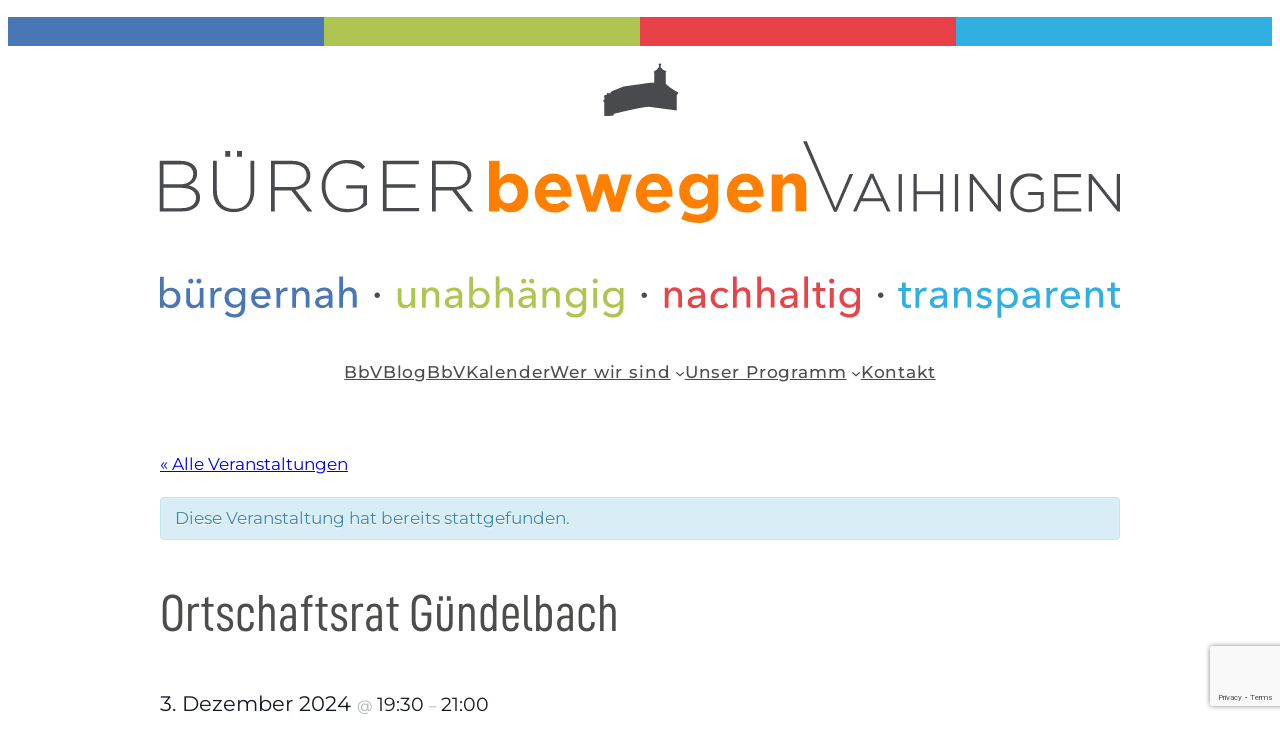

--- FILE ---
content_type: text/html; charset=utf-8
request_url: https://www.google.com/recaptcha/api2/anchor?ar=1&k=6LeSkj4lAAAAAFHQVhVsAchj0hRat8bRkoAR4lKB&co=aHR0cHM6Ly9iYi12YWloaW5nZW4uZGU6NDQz&hl=en&v=N67nZn4AqZkNcbeMu4prBgzg&size=invisible&anchor-ms=20000&execute-ms=30000&cb=9jmmgzggygzq
body_size: 48646
content:
<!DOCTYPE HTML><html dir="ltr" lang="en"><head><meta http-equiv="Content-Type" content="text/html; charset=UTF-8">
<meta http-equiv="X-UA-Compatible" content="IE=edge">
<title>reCAPTCHA</title>
<style type="text/css">
/* cyrillic-ext */
@font-face {
  font-family: 'Roboto';
  font-style: normal;
  font-weight: 400;
  font-stretch: 100%;
  src: url(//fonts.gstatic.com/s/roboto/v48/KFO7CnqEu92Fr1ME7kSn66aGLdTylUAMa3GUBHMdazTgWw.woff2) format('woff2');
  unicode-range: U+0460-052F, U+1C80-1C8A, U+20B4, U+2DE0-2DFF, U+A640-A69F, U+FE2E-FE2F;
}
/* cyrillic */
@font-face {
  font-family: 'Roboto';
  font-style: normal;
  font-weight: 400;
  font-stretch: 100%;
  src: url(//fonts.gstatic.com/s/roboto/v48/KFO7CnqEu92Fr1ME7kSn66aGLdTylUAMa3iUBHMdazTgWw.woff2) format('woff2');
  unicode-range: U+0301, U+0400-045F, U+0490-0491, U+04B0-04B1, U+2116;
}
/* greek-ext */
@font-face {
  font-family: 'Roboto';
  font-style: normal;
  font-weight: 400;
  font-stretch: 100%;
  src: url(//fonts.gstatic.com/s/roboto/v48/KFO7CnqEu92Fr1ME7kSn66aGLdTylUAMa3CUBHMdazTgWw.woff2) format('woff2');
  unicode-range: U+1F00-1FFF;
}
/* greek */
@font-face {
  font-family: 'Roboto';
  font-style: normal;
  font-weight: 400;
  font-stretch: 100%;
  src: url(//fonts.gstatic.com/s/roboto/v48/KFO7CnqEu92Fr1ME7kSn66aGLdTylUAMa3-UBHMdazTgWw.woff2) format('woff2');
  unicode-range: U+0370-0377, U+037A-037F, U+0384-038A, U+038C, U+038E-03A1, U+03A3-03FF;
}
/* math */
@font-face {
  font-family: 'Roboto';
  font-style: normal;
  font-weight: 400;
  font-stretch: 100%;
  src: url(//fonts.gstatic.com/s/roboto/v48/KFO7CnqEu92Fr1ME7kSn66aGLdTylUAMawCUBHMdazTgWw.woff2) format('woff2');
  unicode-range: U+0302-0303, U+0305, U+0307-0308, U+0310, U+0312, U+0315, U+031A, U+0326-0327, U+032C, U+032F-0330, U+0332-0333, U+0338, U+033A, U+0346, U+034D, U+0391-03A1, U+03A3-03A9, U+03B1-03C9, U+03D1, U+03D5-03D6, U+03F0-03F1, U+03F4-03F5, U+2016-2017, U+2034-2038, U+203C, U+2040, U+2043, U+2047, U+2050, U+2057, U+205F, U+2070-2071, U+2074-208E, U+2090-209C, U+20D0-20DC, U+20E1, U+20E5-20EF, U+2100-2112, U+2114-2115, U+2117-2121, U+2123-214F, U+2190, U+2192, U+2194-21AE, U+21B0-21E5, U+21F1-21F2, U+21F4-2211, U+2213-2214, U+2216-22FF, U+2308-230B, U+2310, U+2319, U+231C-2321, U+2336-237A, U+237C, U+2395, U+239B-23B7, U+23D0, U+23DC-23E1, U+2474-2475, U+25AF, U+25B3, U+25B7, U+25BD, U+25C1, U+25CA, U+25CC, U+25FB, U+266D-266F, U+27C0-27FF, U+2900-2AFF, U+2B0E-2B11, U+2B30-2B4C, U+2BFE, U+3030, U+FF5B, U+FF5D, U+1D400-1D7FF, U+1EE00-1EEFF;
}
/* symbols */
@font-face {
  font-family: 'Roboto';
  font-style: normal;
  font-weight: 400;
  font-stretch: 100%;
  src: url(//fonts.gstatic.com/s/roboto/v48/KFO7CnqEu92Fr1ME7kSn66aGLdTylUAMaxKUBHMdazTgWw.woff2) format('woff2');
  unicode-range: U+0001-000C, U+000E-001F, U+007F-009F, U+20DD-20E0, U+20E2-20E4, U+2150-218F, U+2190, U+2192, U+2194-2199, U+21AF, U+21E6-21F0, U+21F3, U+2218-2219, U+2299, U+22C4-22C6, U+2300-243F, U+2440-244A, U+2460-24FF, U+25A0-27BF, U+2800-28FF, U+2921-2922, U+2981, U+29BF, U+29EB, U+2B00-2BFF, U+4DC0-4DFF, U+FFF9-FFFB, U+10140-1018E, U+10190-1019C, U+101A0, U+101D0-101FD, U+102E0-102FB, U+10E60-10E7E, U+1D2C0-1D2D3, U+1D2E0-1D37F, U+1F000-1F0FF, U+1F100-1F1AD, U+1F1E6-1F1FF, U+1F30D-1F30F, U+1F315, U+1F31C, U+1F31E, U+1F320-1F32C, U+1F336, U+1F378, U+1F37D, U+1F382, U+1F393-1F39F, U+1F3A7-1F3A8, U+1F3AC-1F3AF, U+1F3C2, U+1F3C4-1F3C6, U+1F3CA-1F3CE, U+1F3D4-1F3E0, U+1F3ED, U+1F3F1-1F3F3, U+1F3F5-1F3F7, U+1F408, U+1F415, U+1F41F, U+1F426, U+1F43F, U+1F441-1F442, U+1F444, U+1F446-1F449, U+1F44C-1F44E, U+1F453, U+1F46A, U+1F47D, U+1F4A3, U+1F4B0, U+1F4B3, U+1F4B9, U+1F4BB, U+1F4BF, U+1F4C8-1F4CB, U+1F4D6, U+1F4DA, U+1F4DF, U+1F4E3-1F4E6, U+1F4EA-1F4ED, U+1F4F7, U+1F4F9-1F4FB, U+1F4FD-1F4FE, U+1F503, U+1F507-1F50B, U+1F50D, U+1F512-1F513, U+1F53E-1F54A, U+1F54F-1F5FA, U+1F610, U+1F650-1F67F, U+1F687, U+1F68D, U+1F691, U+1F694, U+1F698, U+1F6AD, U+1F6B2, U+1F6B9-1F6BA, U+1F6BC, U+1F6C6-1F6CF, U+1F6D3-1F6D7, U+1F6E0-1F6EA, U+1F6F0-1F6F3, U+1F6F7-1F6FC, U+1F700-1F7FF, U+1F800-1F80B, U+1F810-1F847, U+1F850-1F859, U+1F860-1F887, U+1F890-1F8AD, U+1F8B0-1F8BB, U+1F8C0-1F8C1, U+1F900-1F90B, U+1F93B, U+1F946, U+1F984, U+1F996, U+1F9E9, U+1FA00-1FA6F, U+1FA70-1FA7C, U+1FA80-1FA89, U+1FA8F-1FAC6, U+1FACE-1FADC, U+1FADF-1FAE9, U+1FAF0-1FAF8, U+1FB00-1FBFF;
}
/* vietnamese */
@font-face {
  font-family: 'Roboto';
  font-style: normal;
  font-weight: 400;
  font-stretch: 100%;
  src: url(//fonts.gstatic.com/s/roboto/v48/KFO7CnqEu92Fr1ME7kSn66aGLdTylUAMa3OUBHMdazTgWw.woff2) format('woff2');
  unicode-range: U+0102-0103, U+0110-0111, U+0128-0129, U+0168-0169, U+01A0-01A1, U+01AF-01B0, U+0300-0301, U+0303-0304, U+0308-0309, U+0323, U+0329, U+1EA0-1EF9, U+20AB;
}
/* latin-ext */
@font-face {
  font-family: 'Roboto';
  font-style: normal;
  font-weight: 400;
  font-stretch: 100%;
  src: url(//fonts.gstatic.com/s/roboto/v48/KFO7CnqEu92Fr1ME7kSn66aGLdTylUAMa3KUBHMdazTgWw.woff2) format('woff2');
  unicode-range: U+0100-02BA, U+02BD-02C5, U+02C7-02CC, U+02CE-02D7, U+02DD-02FF, U+0304, U+0308, U+0329, U+1D00-1DBF, U+1E00-1E9F, U+1EF2-1EFF, U+2020, U+20A0-20AB, U+20AD-20C0, U+2113, U+2C60-2C7F, U+A720-A7FF;
}
/* latin */
@font-face {
  font-family: 'Roboto';
  font-style: normal;
  font-weight: 400;
  font-stretch: 100%;
  src: url(//fonts.gstatic.com/s/roboto/v48/KFO7CnqEu92Fr1ME7kSn66aGLdTylUAMa3yUBHMdazQ.woff2) format('woff2');
  unicode-range: U+0000-00FF, U+0131, U+0152-0153, U+02BB-02BC, U+02C6, U+02DA, U+02DC, U+0304, U+0308, U+0329, U+2000-206F, U+20AC, U+2122, U+2191, U+2193, U+2212, U+2215, U+FEFF, U+FFFD;
}
/* cyrillic-ext */
@font-face {
  font-family: 'Roboto';
  font-style: normal;
  font-weight: 500;
  font-stretch: 100%;
  src: url(//fonts.gstatic.com/s/roboto/v48/KFO7CnqEu92Fr1ME7kSn66aGLdTylUAMa3GUBHMdazTgWw.woff2) format('woff2');
  unicode-range: U+0460-052F, U+1C80-1C8A, U+20B4, U+2DE0-2DFF, U+A640-A69F, U+FE2E-FE2F;
}
/* cyrillic */
@font-face {
  font-family: 'Roboto';
  font-style: normal;
  font-weight: 500;
  font-stretch: 100%;
  src: url(//fonts.gstatic.com/s/roboto/v48/KFO7CnqEu92Fr1ME7kSn66aGLdTylUAMa3iUBHMdazTgWw.woff2) format('woff2');
  unicode-range: U+0301, U+0400-045F, U+0490-0491, U+04B0-04B1, U+2116;
}
/* greek-ext */
@font-face {
  font-family: 'Roboto';
  font-style: normal;
  font-weight: 500;
  font-stretch: 100%;
  src: url(//fonts.gstatic.com/s/roboto/v48/KFO7CnqEu92Fr1ME7kSn66aGLdTylUAMa3CUBHMdazTgWw.woff2) format('woff2');
  unicode-range: U+1F00-1FFF;
}
/* greek */
@font-face {
  font-family: 'Roboto';
  font-style: normal;
  font-weight: 500;
  font-stretch: 100%;
  src: url(//fonts.gstatic.com/s/roboto/v48/KFO7CnqEu92Fr1ME7kSn66aGLdTylUAMa3-UBHMdazTgWw.woff2) format('woff2');
  unicode-range: U+0370-0377, U+037A-037F, U+0384-038A, U+038C, U+038E-03A1, U+03A3-03FF;
}
/* math */
@font-face {
  font-family: 'Roboto';
  font-style: normal;
  font-weight: 500;
  font-stretch: 100%;
  src: url(//fonts.gstatic.com/s/roboto/v48/KFO7CnqEu92Fr1ME7kSn66aGLdTylUAMawCUBHMdazTgWw.woff2) format('woff2');
  unicode-range: U+0302-0303, U+0305, U+0307-0308, U+0310, U+0312, U+0315, U+031A, U+0326-0327, U+032C, U+032F-0330, U+0332-0333, U+0338, U+033A, U+0346, U+034D, U+0391-03A1, U+03A3-03A9, U+03B1-03C9, U+03D1, U+03D5-03D6, U+03F0-03F1, U+03F4-03F5, U+2016-2017, U+2034-2038, U+203C, U+2040, U+2043, U+2047, U+2050, U+2057, U+205F, U+2070-2071, U+2074-208E, U+2090-209C, U+20D0-20DC, U+20E1, U+20E5-20EF, U+2100-2112, U+2114-2115, U+2117-2121, U+2123-214F, U+2190, U+2192, U+2194-21AE, U+21B0-21E5, U+21F1-21F2, U+21F4-2211, U+2213-2214, U+2216-22FF, U+2308-230B, U+2310, U+2319, U+231C-2321, U+2336-237A, U+237C, U+2395, U+239B-23B7, U+23D0, U+23DC-23E1, U+2474-2475, U+25AF, U+25B3, U+25B7, U+25BD, U+25C1, U+25CA, U+25CC, U+25FB, U+266D-266F, U+27C0-27FF, U+2900-2AFF, U+2B0E-2B11, U+2B30-2B4C, U+2BFE, U+3030, U+FF5B, U+FF5D, U+1D400-1D7FF, U+1EE00-1EEFF;
}
/* symbols */
@font-face {
  font-family: 'Roboto';
  font-style: normal;
  font-weight: 500;
  font-stretch: 100%;
  src: url(//fonts.gstatic.com/s/roboto/v48/KFO7CnqEu92Fr1ME7kSn66aGLdTylUAMaxKUBHMdazTgWw.woff2) format('woff2');
  unicode-range: U+0001-000C, U+000E-001F, U+007F-009F, U+20DD-20E0, U+20E2-20E4, U+2150-218F, U+2190, U+2192, U+2194-2199, U+21AF, U+21E6-21F0, U+21F3, U+2218-2219, U+2299, U+22C4-22C6, U+2300-243F, U+2440-244A, U+2460-24FF, U+25A0-27BF, U+2800-28FF, U+2921-2922, U+2981, U+29BF, U+29EB, U+2B00-2BFF, U+4DC0-4DFF, U+FFF9-FFFB, U+10140-1018E, U+10190-1019C, U+101A0, U+101D0-101FD, U+102E0-102FB, U+10E60-10E7E, U+1D2C0-1D2D3, U+1D2E0-1D37F, U+1F000-1F0FF, U+1F100-1F1AD, U+1F1E6-1F1FF, U+1F30D-1F30F, U+1F315, U+1F31C, U+1F31E, U+1F320-1F32C, U+1F336, U+1F378, U+1F37D, U+1F382, U+1F393-1F39F, U+1F3A7-1F3A8, U+1F3AC-1F3AF, U+1F3C2, U+1F3C4-1F3C6, U+1F3CA-1F3CE, U+1F3D4-1F3E0, U+1F3ED, U+1F3F1-1F3F3, U+1F3F5-1F3F7, U+1F408, U+1F415, U+1F41F, U+1F426, U+1F43F, U+1F441-1F442, U+1F444, U+1F446-1F449, U+1F44C-1F44E, U+1F453, U+1F46A, U+1F47D, U+1F4A3, U+1F4B0, U+1F4B3, U+1F4B9, U+1F4BB, U+1F4BF, U+1F4C8-1F4CB, U+1F4D6, U+1F4DA, U+1F4DF, U+1F4E3-1F4E6, U+1F4EA-1F4ED, U+1F4F7, U+1F4F9-1F4FB, U+1F4FD-1F4FE, U+1F503, U+1F507-1F50B, U+1F50D, U+1F512-1F513, U+1F53E-1F54A, U+1F54F-1F5FA, U+1F610, U+1F650-1F67F, U+1F687, U+1F68D, U+1F691, U+1F694, U+1F698, U+1F6AD, U+1F6B2, U+1F6B9-1F6BA, U+1F6BC, U+1F6C6-1F6CF, U+1F6D3-1F6D7, U+1F6E0-1F6EA, U+1F6F0-1F6F3, U+1F6F7-1F6FC, U+1F700-1F7FF, U+1F800-1F80B, U+1F810-1F847, U+1F850-1F859, U+1F860-1F887, U+1F890-1F8AD, U+1F8B0-1F8BB, U+1F8C0-1F8C1, U+1F900-1F90B, U+1F93B, U+1F946, U+1F984, U+1F996, U+1F9E9, U+1FA00-1FA6F, U+1FA70-1FA7C, U+1FA80-1FA89, U+1FA8F-1FAC6, U+1FACE-1FADC, U+1FADF-1FAE9, U+1FAF0-1FAF8, U+1FB00-1FBFF;
}
/* vietnamese */
@font-face {
  font-family: 'Roboto';
  font-style: normal;
  font-weight: 500;
  font-stretch: 100%;
  src: url(//fonts.gstatic.com/s/roboto/v48/KFO7CnqEu92Fr1ME7kSn66aGLdTylUAMa3OUBHMdazTgWw.woff2) format('woff2');
  unicode-range: U+0102-0103, U+0110-0111, U+0128-0129, U+0168-0169, U+01A0-01A1, U+01AF-01B0, U+0300-0301, U+0303-0304, U+0308-0309, U+0323, U+0329, U+1EA0-1EF9, U+20AB;
}
/* latin-ext */
@font-face {
  font-family: 'Roboto';
  font-style: normal;
  font-weight: 500;
  font-stretch: 100%;
  src: url(//fonts.gstatic.com/s/roboto/v48/KFO7CnqEu92Fr1ME7kSn66aGLdTylUAMa3KUBHMdazTgWw.woff2) format('woff2');
  unicode-range: U+0100-02BA, U+02BD-02C5, U+02C7-02CC, U+02CE-02D7, U+02DD-02FF, U+0304, U+0308, U+0329, U+1D00-1DBF, U+1E00-1E9F, U+1EF2-1EFF, U+2020, U+20A0-20AB, U+20AD-20C0, U+2113, U+2C60-2C7F, U+A720-A7FF;
}
/* latin */
@font-face {
  font-family: 'Roboto';
  font-style: normal;
  font-weight: 500;
  font-stretch: 100%;
  src: url(//fonts.gstatic.com/s/roboto/v48/KFO7CnqEu92Fr1ME7kSn66aGLdTylUAMa3yUBHMdazQ.woff2) format('woff2');
  unicode-range: U+0000-00FF, U+0131, U+0152-0153, U+02BB-02BC, U+02C6, U+02DA, U+02DC, U+0304, U+0308, U+0329, U+2000-206F, U+20AC, U+2122, U+2191, U+2193, U+2212, U+2215, U+FEFF, U+FFFD;
}
/* cyrillic-ext */
@font-face {
  font-family: 'Roboto';
  font-style: normal;
  font-weight: 900;
  font-stretch: 100%;
  src: url(//fonts.gstatic.com/s/roboto/v48/KFO7CnqEu92Fr1ME7kSn66aGLdTylUAMa3GUBHMdazTgWw.woff2) format('woff2');
  unicode-range: U+0460-052F, U+1C80-1C8A, U+20B4, U+2DE0-2DFF, U+A640-A69F, U+FE2E-FE2F;
}
/* cyrillic */
@font-face {
  font-family: 'Roboto';
  font-style: normal;
  font-weight: 900;
  font-stretch: 100%;
  src: url(//fonts.gstatic.com/s/roboto/v48/KFO7CnqEu92Fr1ME7kSn66aGLdTylUAMa3iUBHMdazTgWw.woff2) format('woff2');
  unicode-range: U+0301, U+0400-045F, U+0490-0491, U+04B0-04B1, U+2116;
}
/* greek-ext */
@font-face {
  font-family: 'Roboto';
  font-style: normal;
  font-weight: 900;
  font-stretch: 100%;
  src: url(//fonts.gstatic.com/s/roboto/v48/KFO7CnqEu92Fr1ME7kSn66aGLdTylUAMa3CUBHMdazTgWw.woff2) format('woff2');
  unicode-range: U+1F00-1FFF;
}
/* greek */
@font-face {
  font-family: 'Roboto';
  font-style: normal;
  font-weight: 900;
  font-stretch: 100%;
  src: url(//fonts.gstatic.com/s/roboto/v48/KFO7CnqEu92Fr1ME7kSn66aGLdTylUAMa3-UBHMdazTgWw.woff2) format('woff2');
  unicode-range: U+0370-0377, U+037A-037F, U+0384-038A, U+038C, U+038E-03A1, U+03A3-03FF;
}
/* math */
@font-face {
  font-family: 'Roboto';
  font-style: normal;
  font-weight: 900;
  font-stretch: 100%;
  src: url(//fonts.gstatic.com/s/roboto/v48/KFO7CnqEu92Fr1ME7kSn66aGLdTylUAMawCUBHMdazTgWw.woff2) format('woff2');
  unicode-range: U+0302-0303, U+0305, U+0307-0308, U+0310, U+0312, U+0315, U+031A, U+0326-0327, U+032C, U+032F-0330, U+0332-0333, U+0338, U+033A, U+0346, U+034D, U+0391-03A1, U+03A3-03A9, U+03B1-03C9, U+03D1, U+03D5-03D6, U+03F0-03F1, U+03F4-03F5, U+2016-2017, U+2034-2038, U+203C, U+2040, U+2043, U+2047, U+2050, U+2057, U+205F, U+2070-2071, U+2074-208E, U+2090-209C, U+20D0-20DC, U+20E1, U+20E5-20EF, U+2100-2112, U+2114-2115, U+2117-2121, U+2123-214F, U+2190, U+2192, U+2194-21AE, U+21B0-21E5, U+21F1-21F2, U+21F4-2211, U+2213-2214, U+2216-22FF, U+2308-230B, U+2310, U+2319, U+231C-2321, U+2336-237A, U+237C, U+2395, U+239B-23B7, U+23D0, U+23DC-23E1, U+2474-2475, U+25AF, U+25B3, U+25B7, U+25BD, U+25C1, U+25CA, U+25CC, U+25FB, U+266D-266F, U+27C0-27FF, U+2900-2AFF, U+2B0E-2B11, U+2B30-2B4C, U+2BFE, U+3030, U+FF5B, U+FF5D, U+1D400-1D7FF, U+1EE00-1EEFF;
}
/* symbols */
@font-face {
  font-family: 'Roboto';
  font-style: normal;
  font-weight: 900;
  font-stretch: 100%;
  src: url(//fonts.gstatic.com/s/roboto/v48/KFO7CnqEu92Fr1ME7kSn66aGLdTylUAMaxKUBHMdazTgWw.woff2) format('woff2');
  unicode-range: U+0001-000C, U+000E-001F, U+007F-009F, U+20DD-20E0, U+20E2-20E4, U+2150-218F, U+2190, U+2192, U+2194-2199, U+21AF, U+21E6-21F0, U+21F3, U+2218-2219, U+2299, U+22C4-22C6, U+2300-243F, U+2440-244A, U+2460-24FF, U+25A0-27BF, U+2800-28FF, U+2921-2922, U+2981, U+29BF, U+29EB, U+2B00-2BFF, U+4DC0-4DFF, U+FFF9-FFFB, U+10140-1018E, U+10190-1019C, U+101A0, U+101D0-101FD, U+102E0-102FB, U+10E60-10E7E, U+1D2C0-1D2D3, U+1D2E0-1D37F, U+1F000-1F0FF, U+1F100-1F1AD, U+1F1E6-1F1FF, U+1F30D-1F30F, U+1F315, U+1F31C, U+1F31E, U+1F320-1F32C, U+1F336, U+1F378, U+1F37D, U+1F382, U+1F393-1F39F, U+1F3A7-1F3A8, U+1F3AC-1F3AF, U+1F3C2, U+1F3C4-1F3C6, U+1F3CA-1F3CE, U+1F3D4-1F3E0, U+1F3ED, U+1F3F1-1F3F3, U+1F3F5-1F3F7, U+1F408, U+1F415, U+1F41F, U+1F426, U+1F43F, U+1F441-1F442, U+1F444, U+1F446-1F449, U+1F44C-1F44E, U+1F453, U+1F46A, U+1F47D, U+1F4A3, U+1F4B0, U+1F4B3, U+1F4B9, U+1F4BB, U+1F4BF, U+1F4C8-1F4CB, U+1F4D6, U+1F4DA, U+1F4DF, U+1F4E3-1F4E6, U+1F4EA-1F4ED, U+1F4F7, U+1F4F9-1F4FB, U+1F4FD-1F4FE, U+1F503, U+1F507-1F50B, U+1F50D, U+1F512-1F513, U+1F53E-1F54A, U+1F54F-1F5FA, U+1F610, U+1F650-1F67F, U+1F687, U+1F68D, U+1F691, U+1F694, U+1F698, U+1F6AD, U+1F6B2, U+1F6B9-1F6BA, U+1F6BC, U+1F6C6-1F6CF, U+1F6D3-1F6D7, U+1F6E0-1F6EA, U+1F6F0-1F6F3, U+1F6F7-1F6FC, U+1F700-1F7FF, U+1F800-1F80B, U+1F810-1F847, U+1F850-1F859, U+1F860-1F887, U+1F890-1F8AD, U+1F8B0-1F8BB, U+1F8C0-1F8C1, U+1F900-1F90B, U+1F93B, U+1F946, U+1F984, U+1F996, U+1F9E9, U+1FA00-1FA6F, U+1FA70-1FA7C, U+1FA80-1FA89, U+1FA8F-1FAC6, U+1FACE-1FADC, U+1FADF-1FAE9, U+1FAF0-1FAF8, U+1FB00-1FBFF;
}
/* vietnamese */
@font-face {
  font-family: 'Roboto';
  font-style: normal;
  font-weight: 900;
  font-stretch: 100%;
  src: url(//fonts.gstatic.com/s/roboto/v48/KFO7CnqEu92Fr1ME7kSn66aGLdTylUAMa3OUBHMdazTgWw.woff2) format('woff2');
  unicode-range: U+0102-0103, U+0110-0111, U+0128-0129, U+0168-0169, U+01A0-01A1, U+01AF-01B0, U+0300-0301, U+0303-0304, U+0308-0309, U+0323, U+0329, U+1EA0-1EF9, U+20AB;
}
/* latin-ext */
@font-face {
  font-family: 'Roboto';
  font-style: normal;
  font-weight: 900;
  font-stretch: 100%;
  src: url(//fonts.gstatic.com/s/roboto/v48/KFO7CnqEu92Fr1ME7kSn66aGLdTylUAMa3KUBHMdazTgWw.woff2) format('woff2');
  unicode-range: U+0100-02BA, U+02BD-02C5, U+02C7-02CC, U+02CE-02D7, U+02DD-02FF, U+0304, U+0308, U+0329, U+1D00-1DBF, U+1E00-1E9F, U+1EF2-1EFF, U+2020, U+20A0-20AB, U+20AD-20C0, U+2113, U+2C60-2C7F, U+A720-A7FF;
}
/* latin */
@font-face {
  font-family: 'Roboto';
  font-style: normal;
  font-weight: 900;
  font-stretch: 100%;
  src: url(//fonts.gstatic.com/s/roboto/v48/KFO7CnqEu92Fr1ME7kSn66aGLdTylUAMa3yUBHMdazQ.woff2) format('woff2');
  unicode-range: U+0000-00FF, U+0131, U+0152-0153, U+02BB-02BC, U+02C6, U+02DA, U+02DC, U+0304, U+0308, U+0329, U+2000-206F, U+20AC, U+2122, U+2191, U+2193, U+2212, U+2215, U+FEFF, U+FFFD;
}

</style>
<link rel="stylesheet" type="text/css" href="https://www.gstatic.com/recaptcha/releases/N67nZn4AqZkNcbeMu4prBgzg/styles__ltr.css">
<script nonce="5bPf2-xBUkngNN5b77WWgw" type="text/javascript">window['__recaptcha_api'] = 'https://www.google.com/recaptcha/api2/';</script>
<script type="text/javascript" src="https://www.gstatic.com/recaptcha/releases/N67nZn4AqZkNcbeMu4prBgzg/recaptcha__en.js" nonce="5bPf2-xBUkngNN5b77WWgw">
      
    </script></head>
<body><div id="rc-anchor-alert" class="rc-anchor-alert"></div>
<input type="hidden" id="recaptcha-token" value="[base64]">
<script type="text/javascript" nonce="5bPf2-xBUkngNN5b77WWgw">
      recaptcha.anchor.Main.init("[\x22ainput\x22,[\x22bgdata\x22,\x22\x22,\[base64]/[base64]/[base64]/bmV3IHJbeF0oY1swXSk6RT09Mj9uZXcgclt4XShjWzBdLGNbMV0pOkU9PTM/bmV3IHJbeF0oY1swXSxjWzFdLGNbMl0pOkU9PTQ/[base64]/[base64]/[base64]/[base64]/[base64]/[base64]/[base64]/[base64]\x22,\[base64]\\u003d\x22,\x22woLCtGTDj8KnA8OxfcOSfcO1wqvCksK+X8O6wpfCpMOMaMOWw4rDgMKLBQDDkSXDk2nDlxpLTBUUwrHDhzPCtMODw7DCr8OlwqJhKsKDwo9mDzh8wqdpw5RswrrDh1QswpjCixkHD8Onwp7Ck8KZcVzCqcOWMMOKOMKJKBkbRnPCosKGV8Kcwopkw5/Cig03wqQtw53CkcKeVW1wai8Kwp/DsxvCt0PCoEvDjMO5DcKlw6LDihbDjsKQdTjDiRR7w6InScKowonDgcOJBsOIwr/[base64]/[base64]/DqMOvw4lYSQDDicObw5vDhChBWcOnwoNOw6Jww4kBwrfCoWsWTTbDgFTDo8O8a8OiwolQwrDDuMO6wqjDgcONAHFQWn/Dt3I9wp3Dgi84KcOCC8Kxw6XDkcOVwqfDl8K/[base64]/IMKxwoPCr8Kpdg/[base64]/wrzCsCdhw5jCqBZ0HsKJRQHDhsOPwoklwrZJwpoBw7HCsMKZwo/[base64]/w7LDksKxDMO0JMOjAsKqZBNOwojDgGbCkjfDvVnCnRvCmsOgOMOAQixgIWlkDsO2w7Ucw6REVcKPwr3DlkcHPxcjw5HCtzEiVD/CmS4TwpTCrzIsNsKSaMKYwrTDgmFrwosew57CtMKSwq7Cmz8vwoddw4dxwrjDkj5kw7gwKwQuwpYcHMOtw6bDg2A/w44UHcO3worCrcOGwovClkZyYmkhLivCucOhcwHDvDd0X8OXAcO8wqcZw7LDvsO1DG1yZ8KrWcOyacOEw6UywrfDg8OIMMKTL8OWw6pAdRJRw7EDwpJrfRQrEH3CucKIUWLDrMKawoLCtTvDmMKrwqfDpT8veSQrw5XDj8OnO3c4w5RhCg4JKj/DmiMMwoPCiMO0Nn8VbkU0w43DvSXClxrCoMK+w53DkhFiw6NCw6QcIcOrw4LDtG1HwpQMPktPw7ENfsOICh/DgwQRw4wzw5fCuG9JAThbwpIrLsOeM2t1FsK7Y8K9AFVAw4LDkcKTwp8rOzDCi2TCsETDlAhZGEfDsAPCisKHeMOGwp48UGkaw4w/[base64]/CgsOZP8KGw4s7w7DDt8Oxw7fCnMKCE8OPwrNGw5DCnWrCssOGwoXCi8KBwrBnw794OE4Swq90J8OMCMOTwo4fw7PCh8Oww4w4OTXCpcOIw6XChQ7Dn8KNCMOKw7nDp8O2w4/DhsKDw7DDjj5EABokK8OMMnXDmjXDiQUrXEYmVcOSw4fDssK6cMK0wqYtVcOGA8KvwoZ0wqhVUsKOw6EswqPCuUYGWn8GwpXDr2vDo8KqGF7CnMKCwocYwpbCrw/Dox9hw4wWN8Kewrskw44dLm7Co8KKw7MnwqPDqSnCmHxLG1HCtMOpKgpwwpgqwrMoUjrDnxXDgcKWw78Rw63DqmoGw4MiwqxNYXnCq8OAwrwGwoM7wplvw5ULw7h8wrc+bCwTwrnCizvDsMK7wqDDqG8gPcO1wonDjsKmCg01CDLCi8KESSnDpcOWb8Oxwq/DuyZ2HsOkwo4nB8ODw6BRVMKvNMKaQXRgwqrDiMOYwpLCi0spwqtawqfCmzDDs8KGRgFuw41Kw5pIGBTCpcOpa0LCjDQTwr0Gw7AGR8OzQikwwpvChMKaD8KNw4Ztw5RHcRclXmXDtX0AGMOwIR/DrsOHfsK7fUozA8O6DMOYw63CnCvDh8OIw6Qqw65nDEBTw4fDtDMoecO9w64/[base64]/DjsOAbjtbcMKiHsOIWDDDv8KIF3BWw7UgfMKgYcKwNn56M8O9w4vDrnFJwpkfwofCt3/CozXCiy0xZVbCh8OdwrzCpcK/OV3DmsOdHxdzP3c/[base64]/DglRsw6/CmcO5w6gEJ8OESsOHwqnCohzDsQnDvB9XYMKnQEbDogxTQsK3w7s2w7Vda8KaYjYjw4TCgWZtYSRGw5vCksKaJCnCqcORwpzDtcO7w4MAWmljwpbCh8Oiw59eKcOTw6HDrsKqd8Krw7TCnMK7wq3CqxYBMMK4w4Zyw7teD8KTwr3ChMKWHQfCtcOrCw/[base64]/[base64]/DtGrCpxfCjThUB8KGYcKyQMKKc8KYw4VZdcKKV2lGwqVSLsK5w5rDjScZH3ojZFgnw6nCpMKzw6UALMOpOSETch5eRcK9OAhPKT9bOyF5wrEdacOcw4IowoHClcOdwrF9eX1IOMKPwph8wqTDscK2bsO/TcOYwojCocK1GnsjwrLCksKKBsK6Z8KrwrPCmsOhw59UVH96UMOaYzlIBWErw6HCkMK1S0pxUGJHPMKowplOw7A/w6k+wr99w7LCt10tOsOKw6AIUcOxwpPDpTE0w4DCl33CsMKKSh7CssOpUikfw7Jpw4B9w5MZU8KYV8OCDn3CgcOmKcKQczA1UMOqwqQZw49bdcOIfWUrwrXClncKKcKoLlnDthzDpcK7w5vCuFVnO8K/McKtIAnDrcOqETnCp8OZe2jCksKJfUbDoMK6CT3CkQjDnz/[base64]/CrsKNLcKZw6puwqvCtVN2PxkTw7XCrA/DnsKhw7zCi2wtwrQbw6dhb8OtwqrDocOiCcKZwptTwqhlwoUsGlJmOlDCiVTDuRXDocK/GcOyNA4nwq9vOsOdKjlqw6PDosK5VWzCqcKSR1JeDMK6eMOaKGnDj38ww6BHLX/CjV1TJEzCg8OrGcKfw5PCgV5xw6tYw5czwrzDp2EGwoXDssK7wqR+wobDjcK7w7Ebc8KYwofDvTRHaMK7PsOLIwAdw5JDWyPDscKhZcKdw5s5bsKQWybDnBPCsMK5wo/Cr8KtwrlofsOyb8K5woTDisKSwq5Qw7fDkEvCmMKcwr9xRBtpYSMjwpfDtsK3b8OkB8KNM2/DninCqMKqw7ZWwqwGC8OrShVnwrjCu8KTWnpqeCXDj8K/T2PDlWBMZMOyNsKbfwkNwrzDjcOdwpXDpzAqdsOVw6PCr8K6w6kuw4JKw7gswrnClsKTB8OSNsOxwqJLwq40XsKUdk9zw6bCnyxDw7XChTlAwqjDgnLDg2c8wq/Cv8Khwr5XJjTDl8OIwqUiCsOaVcKVw40MNcOdKUktKEvDjMK7ZsOzBMOdHgt8ccOvN8KUWRd1MjbCtsO5w5tlYMOJa38tP11fw4nCq8OTdGTDoCnDqSfChSTCssK3wooMLsObwr3CpSnDmcOBUg7CuX9GUAJvF8KkUsKQcRbDii9QwqU6JyrCtMK/w7bCjMO9AV8Kw4LDkUpNSHfCl8K6wrHCssOHw4DDg8KDw6DDnMO6w4dpbHXDqMKENXo5CMOsw5Uzw7DDmcOLw6fDiEjDk8K7wq3CvMKCwqAtZMKHdUzDkMKnYMKaQ8OEw5HDpBpTwq1Hwp4kCsKFCBbDrcKww6PCuCLDqsOSwpPDg8KuTBB3w6/CvcKTwr7DtltVwqJzdcKJw7wDFMOQwoRTwoBGf1xVfhrDshJEaHB6w6VGwpfDncKuwoHDohMSwp4QwrxOJU10w5HDsMOVBMKMAsKeTMO1R0sWwpdbw5vDnl7DlX3CsGobEcKZwqBHKMOCwrdsw7rDpFXDgEEiworDg8Kewo7Cl8OZC8OAw5HDisK/wr4vRMKMbGp8w5HCmMKXwpTCtHJUNR8DQcKseFHDkMKFeCTCjsKvw6/DisOhw6TDqcObWsKswqbDv8OlTMKQUMKWwpQrDFPCulJOd8O6w53DhsKvacOPWsO+w6shAFrDvAnDrTFOBi9/[base64]/CgjLDk2Mjw4PDlylyaWVsHlvClQBWIcOpVQXDuMO9woNWRSNCwpcCwqoQIAjCmsKJXCZvNVFCwrvCt8OSTSzCimbCp24Se8KVZsK/w4NtwrjDhcOhwoTCqcO1w45rL8KKw64QP8KLw7LDtErCtMO7w6DClHJtwrDCoQrCqHfCpsOWZ3rDp2RfwrLCjhsXw6nDhsKDw6DChB/CqMOew6hkwrrDjn7Cr8KVHgEFw7XDkTHDv8KGQcKXI8OBAQ7CuXdBbsKyWsOyB1TCksOGw45yHHDCrRkOTMKxw5fDqMKhQ8OOJ8OqHcKgw4vCkl7Dnj/Ds8K2VcKswo15w4PDgB56UU3DoBLCjgpQUHV8wqHDnkDCjMK8KiXCsMK/Z8KjfsKJQ0PCt8KIwpTDucO1DRHCrmLDkDYfw7LCo8KSw4TChcK/wrovZjzCoMKiwppYG8Oiw6vDhybDmsOGwrfCklB0ZMO+wrcRN8O6wpDCrnJbPHHDmxUmwr3DlMOKw7c7QG/[base64]/w7TCv8Kxwp9bwobDsGs7eFcnwp0VwpHDkB3CtxxOwqPCoFh6AXzCjW1AwovCnwjDt8OTS0pkEMObw67CsMK9w79bHcKEw67DiCrCviDDhF04w6MxZlwnw5twwq4Cw6oqFMKxcDzDjcOCXBDDjmrClA7DlcKScQ1ow5fCmcOMVh3CjsKkYsOOwqUeXsKEw6g/[base64]/CrMKcJMKIw5fClDLCphHDl8O6M1tFwr7DiMOeOygNw4s2wop4LcKZwrVYbsOSwpXCtjrDmhYhNcKVw4LCqhFIw4bCpAU4w75Hw6Vvw6MrNAHDiBPDjxnDncKSWsKqGcKww4nDiMKNw6Bsw5TDn8K8LcKKw44AwoAPVG4MfwIYwq/Cq8K6Lj/Ds8KHUcKkKcKDHnHCo8Kywq3DqGACQy3DlcK2YsOcwpEDHD7DtFxqwqXDuzrCgmLDmMOYbcO4SHrDuXnCuzvDp8Oqw6TClsKYwqzDhCI1wozDkcOfAsOFw45xf8KzdcK5w4EQDsKXwpplYMKiwq3CqzMGCiXCocKsRDNRwql5w5HCmMO7H8KbwrZ/w4rCusOeFVsmEcOdK8OswovDplTCpsOXw4/DuMO/Z8Oew4bDmsOqDCHCg8OnEsKSwqFeARM9RcOiwpZXesOowqvCj3PDq8K+clHDt1/DrsKKUcKdw7bDvsKnw7Yfw5Ycwrckw4ZTwpTDhlltw4jDhMOHTFxZw4ItwqFqw5Ipw6EoKcKEwpTClApQQcKPCsKRw6HDlMKNJS/CnVHCm8OmGsKFXGLCm8OJwqjDmMOmTXbDmUk3wroRw4/DgEJNwpMzGyzDlcKEGcO5woTClR8bwqc7BTHCiCzCmTALIcKhKh7DlBzDq2fDiMK9WcO/bgLDtcOLHWAmbsKOfxHCr8KucMOIVcOhwqVqYCPDoMKjDMKRCcOPw7LCqsKUw4fDuzDDhEAhYcOlPF7CpcKAwq0Qw5PCpMOBwonDpCwnw6tDwqLCqEHCmDwRIHQfE8OTw67Dr8ORP8KMXMOaQsOyRgJaAhw2IcOuwpZFfXvDmMOkwoLDpXM9w4PDsWRYB8O/TBLDv8OFw63CpMOsTyJaEcKRe3zCthQuwpjCkcKQdMObw5PDqiXCuRzDulrDkCvCncOHw5fDh8KLw7krwp3DqU7DqMK2PwZ+w7wdw5DDv8OkwrzDm8KCwot8wrvDjcKgLVfCkFHClHtUOsOff8OmMEx/YgjDmlMXw5YrwrDDmU4NwpMXw7lgGDHDr8K3wpnDu8OuS8KmO8OLdkPDgEvCnw3CisKeKnbCt8KGFXUpw5/[base64]/w6zCisOqB0kJwrUbw4HChsOhKMKvQMK/[base64]/[base64]/Cv8Odw5fCl8KXwrnCpsOwKBXCpMKGc8K7worCvxZHUsOnw4XCgsKjwq7CvUvCusO0ISpMSMKaF8KochtqLsKmPFzCqMKLL1cEw6ERbWt3wq/CncOuw6LDlcOEXRMawrgHwpgWw4HDkQ0BwoUcwpfCrMOVWMKLw6zCikTCs8KdJBEmIcKSw43CqUEYIw/DmHzDrw9RwpTDhsKxVxHCuDYMDMOSworDvErDucKYwrsewrhBOBkoB08Nw6fCr8KZw69ZMHHCvDrDrsO1wrHDtBPDjsKvKy/DjsKyI8K6S8Ksw77CoALCvMKbw6/Cnh7DmcO7w4bDs8OVw5ZBw7E0TsOVFzDChcK3w4PCiTnDosKaw5XDsHlBG8Olw5rCjhDCg3nDl8K5AVbDtxHCtcOXR1DCm3wpU8K2w47DgwYbLw/CscKkw4UPdE8+w5nDpV3DnB9pCHk1w4fCqQdgcztEbDrCvVkAw4nDrk3DginCgsKzw5vDiyo9w7duZ8Oww5fDtsKGwq3Ch1wLwqcDw6LDosKEQncjw5bCrcOvw5zCgl/Cv8KEfkl2wod6ZSk7woPDmjUUw54Fw4suXcOmeHAowqV0DsOaw6w5N8KkwofCp8OiwplJw4fCh8OrGcKBw5DDt8OcHcO1TcKPw6kJwpfDmjQVG0zCqRkNBEXDqcKewpXDusOqwonCmsOfwqbDsUlYw5XDrsKlw5nCrRBjLcOoeBUuexfDmT7DokvCrMK/eMOGZQc+BcODwoN7TsKRMcOJw7QSPcK3wpLDqcOjwowWQGwALGoswrfDlA1AM8KnZnXDq8OKWn7DpQTCtsOLw5YKw5fDjsOvwqste8Kiw4QYw5TClXzCq8KfwqQkesOJQSTDmcOtaCNNw6NlG2/DhMK7w5HDnMOcwoQpWMKDEQoFw6cvwrRKw7/DiGRYKMKhw6rCp8OSw6bCk8OIwonDgSxPwrnChcO4wqlwG8K2w5Znw7fDpCbCn8K8woTDt2E5w5EewpTCliPDq8KSwoh5UMOEwpHDgMO5ez3CgTJBwpTCnlx5dcKaw4kQRmnCl8KXclnDqcOaVsKpP8OwMMKIOkzCjcOtwq/CkcKUw7jDuB5hw4A7w7ZhwqRIbcKMwpJ0LHfCkcOzXE/CnAA/[base64]/CiSksDMOQwoN5wok7VMK2IsOCwphNPEVAO8KSwp/[base64]/[base64]/[base64]/Dq8OVZi/Dux3DlDsRVzBXKknDpsOLU8K4UsOdCcOEE8K1e8O+CcOuw4/DuiM2SMKRQEgqw5/DgDbCosO3wrPCvBzCoT83w4R7wq7DoUIYwrTDoMK4w6fDtUDCgnLCrAPDhUQ4w57DhxUOO8KrXw7DisOxXcKfw7LChWtMZ8K7HmrDuWrCmz8bw5VIw4jCtSHDsHzDmnjCpxFUYsOqecKFBMOudW/DlMOTwrNrwoXDi8OZwrXDocODwr/Cr8K2wpPDnMKowpsKK3pMbl3ClsKJCENbwod6w44rwpnCgzPCmcO/Pl/Ctg/CpX3CrW57SnHDigB3XSk8wrErw78URwbDjcONwqfDm8OGET1yw6MYEMO+w5wfwrdeU8Okw7LDlRZ+w6FAwq7DoAopw5dJwp/DhBzDt2XCn8O9w6fCrsKVGMOQwrnDrC8/wr8Nw55FwrlCOsOAw5pzVmtMFVrDv2vDp8KGw4/[base64]/w7rCi1PCi8KZwp7DosK+ZWzCjMKTwrw6woDDnsKgw7UhLcKSQsOcwq7Cu8OWwrpAw4kBCsKewo/[base64]/[base64]/Dv2jCs8Ozw48ywr0ewo1SD1TCq1YSJsOzwrUTTAvDlsKVwo9mwqwfT8KmMMKnZCkRwopRw49jw4slw6wNw6ARwqjDmMKMKsO0fMOVwox/ZsKnWMKdwpZ3wrjCkcO+w4DDqiTDkMKSfi41d8Kvwp3DvsOwMsKWwpTCsAc2w4o4w6tvwpbDsTTDm8OAR8KvQcKxc8OAJ8OpCMKlw6DCsHHCp8K2w6TCtxTCvFnCqGzCgw/DpMKTwoJ+C8K9K8KdHcOcw5Vmw78ew4Ykw4RBw6Aswrw1LntKIsKgwoM0woXCnQgwAXIMw67Cux4Gw6o8wocSwpDCvcOxw57CvwVkw4wvBMKsAcO2VMK1TcKjVXDCrgxEKSVSwqrCrMOuXMOHMC/DosKoS8OWwrR7wrHCgVzCrcOHwq/[base64]/[base64]/[base64]/[base64]/DnMOgfn5lGBzDs8Ojw6s8wqzDrldrw6smaxQ4UMO8wr8LKcOUAEpQw6LDm8K+wrAdwqYAwpANR8O8w6LClcO4YcO3QkFHwrnCg8ORw47DukvDqF/Dg8KMYcOVOH8mw6fCgsKfwqZzFFlUwprDoHXChMO0TMOxwqMKGgvDvjvDqmRNwqYRGzBHwrlIw7nDv8OGG2LCqQfCq8OBIETCsRvDg8K8wqhxwrHCqcOhOGrDr1cVADnCr8OFwrXDvMOywrMHVMOoT8KIwoV8X29vecOVwoR/w7pNGzMhCzUQX8OFw5kHOS0WVjLCjMOnOMOuwqnDpV7DhsKddSDCrz7CgXNVXsOgw6Irw5rCksKDwp5Zw5NOw40KOjsaIXxTb1/CsMOlYMOVaXZkEMO6wqIPR8OYwq9ZQ8K9KiNOwrRoCsO+wrTCoMO9aEtgwohHw5HCgAnCi8Ozw4Z8HQ/[base64]/wr1hNMK/wrTDvTE8a8Osw6URwpLDtRPCn8OUF8KQB8KSDQjDpjzCrcOMw7zCvj8CVcOyw6zCp8O2FHXDjsODwrMDwoLDvsOGDsOLwrfCgMKHwpPCmsOhw6bCrMOhUcOaw5HDsU5nYUTCtMKCwpfDp8O1JGUiaMKlJXJpwrxzw5fCicOLw7DCj3/CmREVw550cMKfOcK7A8K2wqcXwrXDtGULwrpxw47CiMKZw5w0w7RcwpDDlsKpYQwuwq8wOcKuQcKsWMOxfnfDoyENCcOPwprCisK+wrsmwoZbwo1Bwqk9wr0WIwTDjgNcEXrCpMKRwpIeYMOLw7lVw6/CrDjCszRVw4zChcOTwpg/[base64]/VMOpwrTCpSocLMKbc8OFccOAwo7CoMOsw7vDnEkUb8OvOcKHGzoUw7jCjMK1CcKIWcOrZWAdw63DqxICDjMbwqbCsRPDoMKIw67DlWPCucOTPgXCoMKlT8KLwq7CuE5CQMK/NsOzU8KXL8OPw6vCtlDCvsKxXHo3wrp0DcO/LmgRIsKYNcOdw4TDqsK7w5PCvMOxEsOadyRDw6vCqsKsw55awrbDhXHCpMOjwpPCkH3Ct0vCt2Iqw5/DrENkw5TDshTDpXc+wprDjGnDgMONcHPCnsOfwotgdcK7GFw2AMKww59nwpfDpcK/[base64]/CqnjCpRDCp8KHb8OOw7PCszrCiw/CtUXCrRxICsOHwrrCngEBwrFnw4jChld2L10YPwErwqzDvADDhcO1SDLCp8OBWjcjwrsFwoNcwp5iwpnCqEsLw57ClRHDhcODLELClgw4wprCrzQPF1vCjjsDKsOgXkXCglElw4zCsMKIw4QGZ3bDjkUZE8O7DsO/wqbDsybCgwfDv8OIWsODw47CvsOow5lcRgnDtsKfWsOgw6VRLMOgw6M9wrXCjsK9OsKXw6s0w789QsOldVHDscOBwo9Pw5rChcK6w6/DgMOIHgjChMKnYg3Dv3LCl1fChsKBwqUiQsOFRmNdCVRiAWMYw7HCmwcow4LDtVzDqcOQwp0+wonCsGwzexvDqm8KCkHDqAoqw5gnKD3Ct8OxwpPCryx6w4FJw5rDucKqwq3Cp2XCrMOiwqgjwr/CvcO/RMKZKjUsw7AxI8KRUMK5ZARuXsK6wp/CqzTDmHZTw5QLD8K2w7HDp8Oywr5BWsOLw4jChHrCsloJGUQvw7pfLljCqMKvw50RMDpkSEElwr9aw7RaLcKKGCxhwpNlw71GZhLDmsOTwqd+w7LDsElaasOFWSBEesOew6/DqsOsOsOAIsOhfcO9w7gREitywrJlfFzCvSbDpcOhw78Mwp0MwokPDXTClMKFWQkFwpTDtsKAwqkFwovDtsOnw6xDfy4hw5lYw7bCrsK6eMOhwpVtY8KcwrtTH8Oqw65mFA/CtGvCpgjCmMK3ScOVwqPDiD5Sw44Vw7c0wrcfw5Fgw50+w6Q/wrPCqEPCkzjCgD7CuVRCwrdwRsKswrl5KD1mHCAEw4tewqgawqnCiktBMMKbc8KuW8Oow6LDlSV3FsO0wqPCpsKXw6LCrsKew73DlH5YwpwfET7Cl8KMw7UdA8KxG0F1wrFjRcOEwpHCrkdGwqvDs03DlsKHw4QbTm7Do8KzwoZnYTPDl8KXAsOsCsKyw5ZVw6gVET/Dp8O0PsOoMMOCIkDDjg4Uw4DCtcKHIkzCgTnCvBccw53CogMnNMOIOcOdwpfCkHgQw47DgX3DgDvCvknCpgnCjCbDrMOJwrQYWsKUdGbDuDDCpsK/XsOODlzDlmzCm1bDkQbCgcOnAQNlwqVaw6vDkMKow6nDqjzCvMO7w63CqMOfeCvCoC7DisOFG8KXU8OnWcKxdcKtw6nDsMOew4kZe0TCvwfCjMOCQsKVwoPCgMOKX3QOQsOEw4h+bA8mwoh4GDbCrcO/GcK/wpgTacKDw600w7HDsMKxw7jDlcOxwrjCu8KHTk3DuBI5worCkT7CnULDn8KnWMOVwoN4e8KLwpJsK8OiwpdqdC5Xw49owoLCksK+w4nDpMOaBDg2VMKrwoDCk3jCs8OyHsKhwrzDg8O5w7fCoRDDl8OmwrJlK8OZCnAtIsOoAm3DkVMSC8O/[base64]/MS8dw5lowrjDgsKOw53CgcK+OkbCuwTDusOmw6N7wrMRwrhOw7Bdw5IkwpDDlcOwcsKHasOqcj40wo/Dg8K+w4nCpMOnwptvw4LCmsOiVjotacK5KcOdPkIDwpbDqMKtFMOqPBAJw7LCuUPCoW16DcK9Ti1vwo/DnsK2w57Du1pswqYGwr3Dul/ChiLCisOxwoPCkxscQsKjw7rCqDHCgDobw69hwqPDv8O4DgFlw7pawqrDusOFwoJTKUzCkMOYBsOMNcKKNGQBfQcRG8Ojw4UZED3DlcKvWcKeOMK3wqTCpMOUwqtqEcOICMKUY1ZCb8KvfcKaHMKBw6sWDMOiw7DDpMO+I2rDq17DscKqBcOGwpc6w4fCi8Oewr/CkMOpOG3DjsK7Gy/DtMO1w5jDlcK6HmTCscKMLMKow7Epw7nClMKcQEbDu0V2OcKqwq7Cql/Cvzt/NnrDiMOSGHTClF3DlsOhKA4ULk/[base64]/ImLCi8OCOcO+w63DgnDCq1dMw7sSwqfCpDDDuBjDgsOuE8Owwow4IEXDjcOrFsKFd8KTVMOcdMOWFMKkw6/CgVlxw5FxfVRhwqB5woYQFgYmQMKvc8Ovw7rDtsKZAHPCuBhnf2fDiDjDtHbDscKGbsK5dV7DgSJIasK9wrXDt8KAw6AcWlwnwrdGfGDCqVZxwo13w7tkwoDCkF3DmsOfwq/[base64]/[base64]/w4jDqsO2w6V3wqPCogdhw41yw5/DjsKMIsK4T0csw5jCkyIuQxB6UAQzw5VjMsK0w7zDkRzCh3XCpkl7HMKeE8Kew7zCjMK5RDPDqsKlXHfDocO3AMOaNyAwZ8OXwo/Ds8K1wrHCoXDDqcOhHcKQw5fDlcK5esKEOsKpw7F1Mm4Ww63Ct2zCocOjYXvDj3LCn3g3w6LDhGlUZMKvwoPCsmvCiRR8w40zwrbCh1fCk03DkxzDhsKDD8O/w6FTd8OYG3jDvMKMw4HDiCstGsOSw5nDvXrCui5GYsKvcm/DpcKZbhvCvjPDgMK4DsOkwq4hMiPCsSPCuzRGw5HDiWDDi8Oswo4rCz11fl9jCj1Qb8Oaw5t6XWjDt8Ojw63DpMO1wrPDmEXDqsKtw4XDjMO4wq4UfHrCpFoow7jCjMO0DsOfwqPDnAPChnwCwowkwrBRQMO7wqLCnMO4SRVvATLDnGl/wrfDusKtw4FCcl/[base64]/CrW1xwoFDLsOewr7DgcOYw6/DjsOiwpM0wq8vwqrDo8K9IsO/woHDn145b1DCjsKdw4xcw6llwp84w6jCngc+eEtNXUppbsOcE8KbTMKJwqvDrMK6NsO3wotnwodcwq4FFAjDqRoCTl7Chi/Cs8KLw6DCrnJHRMOPw6bCjMOPaMOnw7TCrHlow6HDmjQGw4U6DsKeDWLCh2RTBsOSPcKSCMKSwqoxwq0nW8OOw5jCisO6Zl/DosKTw5LCksO8wqIEwo8jWw4ewr3DmHUnE8K6WcKibcOzw7wPZDjCilFLEXoDwpDCscKzw5RJZcKJIA9pIBwYb8OYXiJuPsKyfMKqDGU6bsKzw7rCjMO7woLCv8KpOw/Ds8K9wrvDhBUBwqQEwrbDmh7Cl0nDi8OswpbCgwMBAGdRwo4JORLCpCrCl0tPemFnO8Opa8KtwqTDoXsSF0zCgMKuw5vCmQrDhMK3wp/CixYfwpV3fsOWVwd6bMKbeMOSw4LDvgnDp0F6Cy/CmcONR0tlCnlMw7DCm8OtVMO0w6Y+w60zSFtJdsKofMKOw53Co8KfFcK9w6wSwqLDonXDrsOww5fCr3srw4FGw7vDosOidlwNOcKaEMKNcMOCwohyw5oHEgrChV0hVsKowqExwr/DminCqyLDuRrCm8ONwqjDjcO1RT9qacKJw53Cs8OLw43CpsK3NVjCqwrDmcObfsOew5dVwrjDgMKcwqJ7wrcNWDAHw5TCusO7JcOzw64bwqbDln/CjzXCuMOtw6HDpcO9TcKswrs4wpjDr8O8wpJMwr/DpTTDgDHDqWA8w7TChUzCnCFicMKPGMO5w4JxwonDhMOiYMKFEkNVWMO5w6jDkMOKw5fCs8K1wovCgcOEF8KtZwbCjGDDpcOywqjCucOVw5jCoMOTEsKuw4cNDWwrLwPDm8OpGsKTwrRuw6BZw4DDgMKswrQfwqjDvMOGTcOIw6Z/[base64]/DnU0tWFXDo8OrwoJWPkLDnVV5FgUhwpFGw6zCpz5ZRsOPw4JeV8KSaGUtw5AERMKSw60MwpsKOCBiScOyw71jZkHDjMKQIcK4w4cpKMONwoQycEbCiXfCggLDrCDCgW8Ew4oBWcOxwrNnw50rMUvCi8KJU8KTw7/[base64]/DucO9w4JHPyjDqElqw7EEB8OuwrxlX8OCYiBPwqIUwoFsw7nDg3nDhFXDhVrDik4bQRlgNcK0XwPCncOmwoZdLsOTXsOXw5rCj33CkMOnWcOXw780wp0wM1YFw4FnwoAfHMOPRcOGWFBlwqrDsMO0wqTCksOvLcOow7/[base64]/V8KxworCrCViasKHYWnCqMO5wq/CgMOFwqbDuMOdw7TCqF3Dt8KAa8KWwoJ5wpjCh2XDjALDvFwFwoR7C8OrOkzDrsKXw79FecKtB3rCkg8Ew7fDisOAVMK2w5xgGcOvwoNdYcOLw6w/CsOYBMOneQVMwozDvSvDrMOPNcOzwr7Co8O9wrVgw4PCsDXDn8Ovw4rDhkPDtsKywrViw4jDkCMDw6J7Bn3DvMKBwoPDuy0Ic8OdTsKxJx96ImHDjMKaw6bDncK1wrJXwq3DhMOVUh0PwqLCrkfCo8KOwrJ4GsKswpHDl8KncVnDmsKUSy/DnBk/w7rDv3wXwpxrwogkwo87w6DCmsOaAMKSw6hKaC09Q8Ktw5xXw5ILZzgeGFPDpg/[base64]/[base64]/w6TCjWfDisOAw7FxRMOKH8O4w5XCmX1/[base64]/L1nCmSFZwpvDrlLDkMOyHMOqX8O5XsO7HxfDu0kLF8KJSsKewoTDh1QqAsODw6YwAxzClMOzwrPDt8OqPF5rwrfCilDDtzcnw4QIw6hJwrvCviszw4wiw7dJw7bCosKPwpJPOzR6elE/BHbCl1jCsMOEwoJOw7ZpUsO/[base64]/Dl8O4amtFREVJwqpcwrpkc8Oyw6bDkHkiPA7DvsKgwqFlwpAIdsOjwqFhIHbCsyUKwrNpwrbDhiTDgyQxwpzDrnfChw/DucOfw64QAQcewq9wN8KlIMKMw57CiFzCn1PCkRfDssKiw5TDg8K6KcOuFsOhw5IzwqBcJyB5esO4CMO/wrs5f1xMBlBlSsO3KDNUTxHDv8KvwowuwowmAQ7CpsOmJMOGTsKFw6TDsMOVMHpzw4zCnw1Qw5dvN8KEd8KAw5nDu2bDrsOQKsKXwoFyEBnDk8OVwrtqw4Mhwr3ChcOJE8OqaAV3asKbw4XCgsOnwrYWfMO3w4/CtcKlGUVLdsOtw6kXwp9+ccKhw55fw5Q4QsKXw4gDwqc8FMOFw7Fsw4XDmBPCrmjCmsKHwrEpw77DtHvDnHpUZ8KMw51Wwp7ChsKQw5DDn33DocKPwr1TazTDgMOiw4DCmw7DkcKhwqnCmD3CoMKJJ8OlaWtrKV3DqEXCk8KlT8OcIcKeXRJybTY/w50ew5/[base64]/w7jDtUXDu8Orw6orHgBWPcOlw6fDv0hnw7PCpMKEb0HDjsKkPcKqwphVwo3DgHkTVQQIJU7Dk1onLsO1wqB6w41qwo01wo/[base64]/DjcKKw43DssK0LnRpL1rDqMOqbl/CpDMQwrd/w5VhGWvDmsKcw4F2Mzd/[base64]/wr7CusOEPhAfQAnCv1VVAjRFb8KGw5kZw6kxFGVDZcOQwrtlQMOxwrQqWMOkw7V6w67Cq33Cljx8LcK9woLCmcK2w6PDp8OCw4TCscKSw47CqsOHw5NAw7YwF8KRaMOJw74cw7/Cmjt7EV4/D8OyIQZWUsOQKwrDumVBeHQ9wpjDhcOuw7jCg8KuacOvZ8KZdWIew7Z5wrXCp1E8YcKfSXTDrk/Cr8KNEX/Co8KyDsOfIjtHPsONGsOONFrDlix/wpk3wo8/a8OJw4rCgcKxwqnCi8Orw5AqwptnwoTCg1nCtcOnwpDCkzvCkMOUwpUEWcKFFD3CpcOUDcKXQ8KowqrDuRrCrsK5ZsK6Kl83w4TDtsKcw4w+D8KUwp3ClSrDl8KuF8Kbw51/w7PCpMKBwrnClwNBw4wYw6rCpMO/GMKlwqHCusO/[base64]/dsKawrLDlgPDi8OLwogoB8K3woPDmcO4QQxIasOOw4PCu2RCQX9tw57DpsKWw5YwUSrCsMO1w4XDjMKzw6/[base64]/DtsO8Al1pwr9pw5A+dsKHCcOhw5bDv3l5wqDDsDkbwoPDvG7CoQR+wogbOMOXdcKxw78bLlPCiysVBMOGGmLCnMK7w7RvwqgYw4oqwozDvcKtw67ClAbDuTVvX8O8TGERbWrDkT1TwoLCpVXCiMOCG0Q/w7UaeBxww5nDkcOzLHvDjk0VSsK0IsKkDcKqNcKmwqJ1wp3CjAkVbnnDoSfDhUfCmDhQccKUwoJZUMO2IBgNwpLDqcKzOltPUsOaKMKcwq7CtyHCl14gNXN2wobCm1fCp3/[base64]/CuQg4fMKlEcKgQQPDisOMbcKjwow5wpTDiwDDlAxDYgJCLlnDqMO+FVbCv8K4GcK0Cl5Bb8KCw61uZcOKw6lDw57Cpx3ChcKZN2LChD7DqljDpMKzwod0fsKBw7/DscOcPsOnw5fDkMOswrhQwpDDosOXNC9rw7PDmGcQQw/[base64]/DlcKcOgnCvMOXRcK6wp7DqBrDqcKnSsKyEEx4fwU7AsOZwqXCrErCpMOYEMOOw7/CgQXDrsOfwpMiwqoiw7gQGMKqKTjDscKIw7zCi8O1w5cdw64GexPCsU4zb8Ohw5bCnHvDqsOXccONScKOw6Z4w6HCgFvDnEpoY8KoRsO1Ekh/PMK9fsOiwrk4OsOMBCLDjcKfw5bDuMK7Q1zDjVYjXsKYAHnDk8O7w4cEw5VCIywiSMK0P8KXwr3CpcONwrbCjMOXw5HCq1TDpsK4w6J2GjjCjmXCvsK9bsOiw6TDkXZaw4/[base64]/J0kOccK8wq3CpWXDun7CjWnDksOlwrBpwoZyw5DCtVYoU1pjwqJUbTfCrTY7TQbCtzbCrHB7XjUjP3zCpcOVN8OHR8OFw4LCgz/Dg8KpKMO7w75tWcOEXF3ClsK/[base64]/DsinDh8Kpwr/[base64]/NMKNRcK6w4FzZMK7wonDt8Kbw7fDmMK1AMKXPDzCusK+YwwDCsOoexDDi8KFO8OSA18vVcOQOV5WwqPDjzR7ccKFw49xw4/[base64]/CtcO3eQgreVY+W2rClFh6PGTDj8KCEEpvPsOZfsKLwqPCgULDssKTw6Edw7DDhhrCr8KlSGXCs8KYW8KRAHrDhW3Dr05nwpZvw5RcwojCqGfDjsK/S3TCqMOxQEzDpXXDlE0/w6DCnAA5w5wow6HCmWAVwpg8YcO1BMKKwo/DqzodwqHCs8OEZ8Klw4Vyw6UYworCpSEvLnnCoGDCnsKew7vCk3LDk24qQ1wgNMKCwpV2w4fDh8KVwqjCu3XCuhUswrtFe8K2wrvDrMO0wp3CjB8ewrp7M8KQwo7CicK6K3Zgw4Fxd8OWYcOiw4E5aifDlG4yw6/CscKkI3IpXi/CkcKcLcO8wozCkcKXP8KAw5sEbsOpPhjDpVvDvsKzb8OrwpnCqMKHwpxObCESw7p+by3DoMOyw4F/[base64]/w5lvwpd6wpPDhsOEZ8KYw5FwwpfDosKLEVXDrAhQw7zCusKCXQ/DgmPDu8KxZsOpPijDoMKTTsO9WlE1w6o0TsK/KnZmwowzemUkwpwcw4NDCcKlWMKUw5V7UmjDmlfCu10zwqfDrcK3wpttIsKVwo7CtV/DgivCmiVQEMKRwqTChTvChMK0I8KvPsOiw7klwowWfn1fNErDqcO8FBTDhMOzwo/DmsOiNFMLWsK+w7kdw5bCuFxrWQZJw6Uzw40deGJ3asK5w5NqXzrCrlnCtSklwqXCj8Ovw70/wqvCmTJTwpnCu8O8QcKtCU8TD10xw4HCqAzDpkE6WBDDl8K4UsK2w5dxw4dzEMONwqDDrwXClAhWw49yecODXMOpw5vClFNAwpdeeQvDl8Ktw7rDhGHDv8OpwqcJw7YSCmHDlEE5b3PCumjDvsK6A8OUMcK/wo3CusOgwrRcKsOkwr4PZFDDmMK/[base64]/DvcKmEMOISsKjwpcAwrXCmxh6woLCvsK6TMK4dy7DqMO6wrdSaBvCssK3RXdJwpcGbMOjw7Y9w4rDmyrChxPDmEPDj8OsMMKhwrTDoDrDvsKuwrDDhX4lMsKwCsKIw6vDphrDlsKLacKBw5vCpMK3AGRCwo7CoCXDvDLDkmp4Q8KvIQ\\u003d\\u003d\x22],null,[\x22conf\x22,null,\x226LeSkj4lAAAAAFHQVhVsAchj0hRat8bRkoAR4lKB\x22,0,null,null,null,1,[21,125,63,73,95,87,41,43,42,83,102,105,109,121],[7059694,888],0,null,null,null,null,0,null,0,null,700,1,null,0,\[base64]/76lBhmnigkZhAoZnOKMAhnM8xEZ\x22,0,0,null,null,1,null,0,0,null,null,null,0],\x22https://bb-vaihingen.de:443\x22,null,[3,1,1],null,null,null,1,3600,[\x22https://www.google.com/intl/en/policies/privacy/\x22,\x22https://www.google.com/intl/en/policies/terms/\x22],\x22fI3FbX1S3I6oziWhOpliJTn8k1vZK1/PpZxOjXId+vg\\u003d\x22,1,0,null,1,1769914847803,0,0,[248,53,24],null,[161,118,4,60,116],\x22RC-ECeR9_o9_j2RBA\x22,null,null,null,null,null,\x220dAFcWeA5eTvJvR3EBFzqiaovrB3PyrqrM6ZykFfICSWnZk1LcgbaHC5xsXE5-Z6CZxZIv9SDIPRxUvLuQy4Wcq9is8Ca4vfabng\x22,1769997647904]");
    </script></body></html>

--- FILE ---
content_type: image/svg+xml
request_url: https://bb-vaihingen.de/wp-content/uploads/2024/05/bunt-einzeilig-3c-1000x100px.svg
body_size: 19222
content:
<?xml version="1.0" encoding="UTF-8"?> <svg xmlns="http://www.w3.org/2000/svg" id="Ebene_1" data-name="Ebene 1" version="1.1" viewBox="0 0 1000 100"><defs><style> .cls-1 { fill: #32afe1; } .cls-1, .cls-2, .cls-3, .cls-4, .cls-5 { stroke-width: 0px; } .cls-2 { fill: #484a4d; } .cls-3 { fill: #e64448; } .cls-4 { fill: #afc551; } .cls-5 { fill: #4977b6; } </style></defs><path class="cls-1" d="M990,40.9h-5.3v-5.7h-3.9v5.7h-3.8v3.2h3.8v10.8c0,2.1.5,3.6,1.5,4.7,1,1,2.4,1.6,4.3,1.6s1.2,0,1.8-.1c.6,0,1.1-.2,1.6-.4v-3.2c-.5.2-.8.3-1.3.3-.4,0-.8.1-1.2.1-1,0-1.7-.3-2.1-.8-.4-.5-.7-1.4-.7-2.6v-10.3h5.3v-3.2ZM955,40.9c0,.6,0,1.4.1,2.2,0,.8,0,1.5,0,2.1v15.6h3.9v-10.6c0-2,.5-3.6,1.5-4.8,1-1.2,2.3-1.8,3.8-1.8s1.7.2,2.3.5,1.1.8,1.4,1.3c.3.6.6,1.2.7,1.9.1.7.2,1.5.2,2.3v11.1h3.9v-12.4c0-1.1-.1-2.2-.4-3.2-.3-1-.7-1.8-1.4-2.6-.6-.7-1.4-1.3-2.3-1.7-.9-.4-2-.7-3.3-.7s-1.4,0-2.1.3c-.7.2-1.3.5-1.8.8-.6.4-1.1.8-1.5,1.2-.4.5-.8,1-1,1.5h-.1c0-.4,0-.9,0-1.6,0-.6,0-1.2-.1-1.7h-3.7ZM948.7,46.4c-.4-1.3-1.1-2.4-1.9-3.3-.8-.9-1.8-1.6-3-2.1-1.2-.5-2.5-.7-4-.7s-2.8.3-4.1.8c-1.3.5-2.4,1.2-3.3,2.2-.9.9-1.6,2-2.2,3.3-.5,1.3-.8,2.7-.8,4.3s.3,3,.8,4.3c.5,1.3,1.3,2.4,2.2,3.3.9.9,2,1.6,3.3,2.1,1.3.5,2.7.8,4.2.8s3.4-.3,4.8-1c1.4-.7,2.7-1.7,3.8-3.1l-2.8-2.2c-.6.8-1.3,1.6-2.3,2.1-1,.6-2.1.9-3.5.9s-1.7-.2-2.5-.5c-.8-.3-1.4-.7-2-1.3-.6-.5-1.1-1.2-1.4-1.9-.4-.7-.5-1.5-.6-2.4h15.8c0-.2,0-.4,0-.7v-.7c0-1.6-.2-3-.7-4.3M933.4,49.1c0-.8.3-1.5.6-2.2.4-.7.8-1.3,1.3-1.8.5-.5,1.2-.9,1.9-1.2.7-.3,1.5-.4,2.4-.4s1.7.1,2.4.4c.7.3,1.3.7,1.7,1.2.5.5.8,1.1,1,1.8.2.7.4,1.4.4,2.2h-11.8ZM915,45.2v15.6h3.9v-10.5c0-.8.1-1.6.3-2.4.2-.8.6-1.5,1-2,.5-.6,1-1.1,1.7-1.4.7-.4,1.5-.5,2.5-.5s1.2,0,1.8.2l.2-3.7c-.4-.1-.9-.2-1.6-.2-1.3,0-2.6.4-3.6,1.1-1.1.7-1.9,1.7-2.5,2.8h-.1c0-.4,0-1,0-1.6,0-.7,0-1.2-.1-1.7h-3.7c0,.6,0,1.4.1,2.2,0,.8,0,1.5,0,2.1M904.3,51.3v1c0,1.7-.5,3.1-1.5,4.2-1,1.1-2.4,1.7-4.3,1.7s-1,0-1.5-.1c-.5,0-.9-.3-1.3-.5-.4-.3-.7-.6-.9-1-.2-.4-.4-.9-.4-1.5,0-.8.3-1.5.8-2,.6-.5,1.3-.9,2.1-1.1.9-.3,1.8-.4,2.9-.5,1,0,2.1-.1,3-.1h1ZM904.3,48.5c-1.7,0-3.3,0-5,.2-1.7.1-3.1.4-4.5.9-1.3.5-2.4,1.1-3.2,2-.8.9-1.2,2.1-1.2,3.6s.2,2.1.7,2.9c.5.8,1,1.4,1.7,1.9.7.5,1.5.8,2.3,1,.9.2,1.7.3,2.5.3,1.5,0,2.8-.3,3.9-.9,1.1-.6,2-1.4,2.8-2.5h.1c0,1,.1,1.9.3,2.9h3.6c-.1-.5-.2-1.1-.2-1.8,0-.7,0-1.4,0-2.1v-8.7c0-1.1-.2-2.1-.5-3.1-.3-1-.8-1.8-1.5-2.5-.7-.7-1.5-1.3-2.6-1.7-1.1-.4-2.3-.6-3.7-.6s-3.1.3-4.6.8c-1.4.5-2.6,1.3-3.6,2.2l2.1,2.5c.7-.7,1.5-1.2,2.5-1.7,1-.4,2.1-.7,3.2-.7s2.7.4,3.6,1.1c.9.7,1.3,1.8,1.3,3.3v.5ZM881.4,53.5c-.3.9-.7,1.6-1.3,2.3-.6.7-1.3,1.2-2.1,1.6-.8.4-1.8.6-2.9.6s-1.9-.2-2.8-.6c-.8-.4-1.5-.9-2.1-1.6-.6-.7-1-1.4-1.4-2.3-.3-.9-.5-1.8-.5-2.7s.2-1.9.5-2.7c.3-.9.8-1.6,1.4-2.3.6-.7,1.3-1.2,2.1-1.6.8-.4,1.7-.6,2.8-.6s2.1.2,2.9.6c.8.4,1.5.9,2.1,1.6.6.7,1,1.4,1.3,2.3.3.9.4,1.8.4,2.7s-.1,1.8-.4,2.7M868.8,57.9h.1c.7,1.1,1.7,2,3,2.6,1.3.6,2.6.9,4,.9s2.9-.3,4.1-.8c1.2-.5,2.3-1.3,3.1-2.2.9-1,1.5-2.1,2-3.4.5-1.3.7-2.7.7-4.1s-.2-2.8-.7-4.1c-.5-1.3-1.2-2.4-2-3.3-.9-1-1.9-1.7-3.1-2.2-1.2-.5-2.6-.8-4-.8s-3.1.3-4.3,1c-1.2.7-2.2,1.6-2.8,2.6h-.1v-3.1h-3.9v30h3.9v-13.1ZM859,43.7c-.7-1.1-1.8-1.9-3.1-2.4-1.3-.6-2.7-.8-4.1-.8s-1.9.1-2.8.4-1.7.6-2.4,1.1c-.7.5-1.3,1.1-1.7,1.9-.4.8-.7,1.7-.7,2.8s.2,1.7.5,2.3c.4.6.8,1.2,1.4,1.6.6.4,1.2.7,1.9,1,.7.2,1.4.4,2,.6,1.7.4,3,.8,3.9,1.3.9.4,1.3,1.1,1.3,2.1s-.1,1-.3,1.4c-.2.4-.5.7-.9.9-.4.2-.8.4-1.3.5-.5,0-.9.1-1.4.1-1.1,0-2.2-.3-3.1-.8-.9-.5-1.7-1.2-2.2-2l-2.8,2.4c1,1.2,2.2,2.1,3.6,2.7,1.4.6,2.9.9,4.4.9s2-.1,2.9-.3c1-.2,1.8-.6,2.5-1.1.7-.5,1.3-1.2,1.8-2,.4-.8.7-1.8.7-3s-.2-1.6-.5-2.3c-.3-.6-.8-1.2-1.4-1.7-.6-.5-1.3-.8-2.1-1.2-.8-.3-1.7-.6-2.6-.8-1.5-.3-2.6-.7-3.4-1.1-.8-.4-1.1-1-1.1-1.9s.1-.9.3-1.2c.2-.3.5-.6.8-.8.3-.2.7-.4,1.2-.5.4,0,.9-.1,1.3-.1,1,0,1.9.2,2.7.7.8.5,1.4,1.1,1.9,1.8l2.7-2.3ZM820.4,40.9c0,.6,0,1.4.1,2.2,0,.8,0,1.5,0,2.1v15.6h3.9v-10.6c0-2,.5-3.6,1.5-4.8,1-1.2,2.3-1.8,3.8-1.8s1.7.2,2.3.5c.6.3,1.1.8,1.4,1.3.3.6.6,1.2.7,1.9.1.7.2,1.5.2,2.3v11.1h4v-12.4c0-1.1-.1-2.2-.4-3.2-.3-1-.7-1.8-1.4-2.6-.6-.7-1.4-1.3-2.3-1.7-.9-.4-2-.7-3.3-.7s-1.4,0-2.1.3c-.7.2-1.3.5-1.8.8-.6.4-1.1.8-1.5,1.2-.4.5-.8,1-1,1.5h-.1c0-.4,0-.9,0-1.6,0-.6,0-1.2-.1-1.7h-3.7ZM809.8,51.3v1c0,1.7-.5,3.1-1.5,4.2-1,1.1-2.4,1.7-4.3,1.7s-1,0-1.5-.1c-.5,0-.9-.3-1.3-.5-.4-.3-.7-.6-.9-1-.2-.4-.4-.9-.4-1.5,0-.8.3-1.5.8-2,.6-.5,1.3-.9,2.1-1.1.9-.3,1.8-.4,2.9-.5,1,0,2.1-.1,3-.1h1ZM809.8,48.5c-1.7,0-3.3,0-5,.2-1.7.1-3.1.4-4.5.9-1.3.5-2.4,1.1-3.2,2-.8.9-1.2,2.1-1.2,3.6s.2,2.1.7,2.9c.5.8,1,1.4,1.7,1.9.7.5,1.5.8,2.3,1,.9.2,1.7.3,2.5.3,1.5,0,2.8-.3,3.9-.9,1.1-.6,2-1.4,2.8-2.5h.1c0,1,.1,1.9.3,2.9h3.6c-.1-.5-.2-1.1-.2-1.8,0-.7,0-1.4,0-2.1v-8.7c0-1.1-.2-2.1-.5-3.1-.3-1-.8-1.8-1.5-2.5-.7-.7-1.5-1.3-2.6-1.7-1.1-.4-2.3-.6-3.7-.6s-3.1.3-4.6.8c-1.4.5-2.6,1.3-3.6,2.2l2.1,2.5c.7-.7,1.5-1.2,2.5-1.7,1-.4,2.1-.7,3.2-.7s2.7.4,3.6,1.1c.9.7,1.3,1.8,1.3,3.3v.5ZM781.3,45.2v15.6h3.9v-10.5c0-.8.1-1.6.3-2.4.2-.8.6-1.5,1-2,.5-.6,1-1.1,1.7-1.4s1.5-.5,2.5-.5,1.2,0,1.8.2l.2-3.7c-.4-.1-.9-.2-1.6-.2-1.3,0-2.6.4-3.6,1.1-1.1.7-1.9,1.7-2.5,2.8h-.1c0-.4,0-1,0-1.6,0-.7,0-1.2-.1-1.7h-3.7c0,.6,0,1.4.1,2.2,0,.8,0,1.5,0,2.1M776.6,40.9h-5.3v-5.7h-3.9v5.7h-3.8v3.2h3.8v10.8c0,2.1.5,3.6,1.5,4.7,1,1,2.4,1.6,4.3,1.6s1.2,0,1.8-.1c.6,0,1.1-.2,1.6-.4v-3.2c-.5.2-.8.3-1.3.3-.4,0-.8.1-1.2.1-1,0-1.7-.3-2.1-.8-.4-.5-.7-1.4-.7-2.6v-10.3h5.3v-3.2Z"></path><path class="cls-2" d="M747.8,46.2c-.5-.5-1.2-.8-2-.8s-1.5.3-2,.8c-.5.6-.8,1.2-.8,2s.3,1.4.8,1.9c.5.5,1.2.8,2,.8s1.5-.3,2-.8c.5-.6.8-1.2.8-1.9s-.3-1.4-.8-2"></path><path class="cls-3" d="M708.2,48c.3-.9.7-1.6,1.3-2.2.6-.6,1.3-1.1,2.1-1.5.8-.4,1.7-.6,2.8-.6s1.9.2,2.8.6c.8.4,1.5.9,2.2,1.5.6.6,1.1,1.4,1.4,2.2.3.8.5,1.7.5,2.7s-.2,1.9-.5,2.8c-.3.9-.8,1.6-1.4,2.2-.6.6-1.3,1.1-2.2,1.5-.8.4-1.8.5-2.8.5s-2-.2-2.8-.6c-.8-.4-1.5-.9-2.1-1.6-.6-.6-1-1.4-1.3-2.2-.3-.8-.4-1.7-.4-2.6s.1-1.9.4-2.7M704,67.3c1.3,1.1,2.8,2,4.5,2.7,1.8.6,3.5.9,5.2.9s3.8-.3,5.2-.9c1.4-.6,2.5-1.4,3.4-2.5.9-1,1.5-2.2,1.8-3.5.4-1.3.5-2.7.5-4.2v-18.9h-3.8v3.2h0c-.8-1.3-1.8-2.2-3.1-2.8-1.3-.6-2.7-.9-4.1-.9s-2.9.3-4.1.8c-1.2.5-2.3,1.3-3.2,2.2-.9.9-1.5,2-2,3.3-.5,1.3-.7,2.6-.7,4s.2,2.8.7,4c.5,1.2,1.1,2.3,2,3.3.9.9,1.9,1.7,3.2,2.2,1.2.5,2.6.8,4.1.8s2.8-.3,4-.9,2.3-1.4,3-2.6h0v2.6c0,1-.1,2-.4,2.9-.2.9-.6,1.7-1.2,2.3-.5.7-1.3,1.2-2.2,1.6-.9.4-2,.6-3.3.6s-2.7-.3-4-.9c-1.3-.6-2.4-1.4-3.3-2.4l-2.5,3.1ZM697.6,31.9c-.5-.5-1.1-.7-1.9-.7s-1.3.2-1.8.7c-.5.5-.8,1.1-.8,1.8s.3,1.3.8,1.8c.5.5,1.1.7,1.8.7s1.3-.2,1.9-.7c.5-.5.8-1.1.8-1.8s-.3-1.3-.8-1.8M697.8,40.9h-3.9v19.9h3.9v-19.9ZM689.1,40.9h-5.3v-5.7h-3.9v5.7h-3.8v3.2h3.8v10.8c0,2.1.5,3.6,1.5,4.7,1,1,2.4,1.6,4.3,1.6s1.2,0,1.8-.1c.6,0,1.1-.2,1.6-.4v-3.2c-.5.2-.8.3-1.3.3-.4,0-.8.1-1.2.1-1,0-1.7-.3-2.1-.8-.4-.5-.7-1.4-.7-2.6v-10.3h5.3v-3.2ZM671.7,29.1h-3.9v31.8h3.9v-31.8ZM657,51.3v1c0,1.7-.5,3.1-1.5,4.2-1,1.1-2.4,1.7-4.3,1.7s-1,0-1.5-.1c-.5,0-.9-.3-1.3-.5-.4-.3-.7-.6-.9-1-.2-.4-.4-.9-.4-1.5,0-.8.3-1.5.8-2,.6-.5,1.3-.9,2.1-1.1.9-.3,1.8-.4,2.9-.5,1,0,2.1-.1,3-.1h1ZM657,48.5c-1.7,0-3.3,0-5,.2-1.7.1-3.1.4-4.5.9-1.3.5-2.4,1.1-3.2,2-.8.9-1.2,2.1-1.2,3.6s.2,2.1.7,2.9c.5.8,1,1.4,1.7,1.9.7.5,1.5.8,2.3,1,.9.2,1.7.3,2.5.3,1.5,0,2.8-.3,3.9-.9,1.1-.6,2-1.4,2.8-2.5h.1c0,1,.1,1.9.3,2.9h3.6c-.1-.5-.2-1.1-.2-1.8,0-.7,0-1.4,0-2.1v-8.7c0-1.1-.2-2.1-.5-3.1-.3-1-.8-1.8-1.5-2.5-.7-.7-1.5-1.3-2.6-1.7-1.1-.4-2.3-.6-3.7-.6s-3.1.3-4.6.8c-1.4.5-2.6,1.3-3.6,2.2l2.1,2.5c.7-.7,1.5-1.2,2.5-1.7,1-.4,2.1-.7,3.2-.7s2.7.4,3.6,1.1c.9.7,1.3,1.8,1.3,3.3v.5ZM623.7,43.9v-14.9h-3.9v31.8h3.9v-10.6c0-2,.5-3.6,1.5-4.8s2.3-1.8,3.9-1.8,1.7.2,2.2.5c.6.3,1,.8,1.4,1.3.3.6.6,1.2.7,1.9.1.7.2,1.5.2,2.3v11h3.9v-12.4c0-1.1-.1-2.2-.4-3.2-.3-1-.7-1.8-1.4-2.6-.6-.7-1.4-1.3-2.3-1.7-.9-.4-2-.7-3.3-.7s-2.7.4-3.9,1.1c-1.1.7-2,1.5-2.4,2.5h0ZM598.9,43.9v-14.9h-3.9v31.8h3.9v-10.6c0-2,.5-3.6,1.5-4.8s2.3-1.8,3.9-1.8,1.7.2,2.2.5c.6.3,1,.8,1.4,1.3.3.6.6,1.2.7,1.9.1.7.2,1.5.2,2.3v11h3.9v-12.4c0-1.1-.1-2.2-.4-3.2-.3-1-.7-1.8-1.4-2.6-.6-.7-1.4-1.3-2.3-1.7-.9-.4-2-.7-3.3-.7s-2.7.4-3.9,1.1c-1.1.7-2,1.5-2.4,2.5h0ZM590.3,43.7c-.8-1.1-1.9-1.9-3.3-2.4-1.4-.6-2.8-.8-4.2-.8s-2.9.3-4.2.8c-1.3.5-2.4,1.2-3.4,2.1-1,.9-1.7,2-2.2,3.3-.5,1.3-.8,2.7-.8,4.3s.3,3,.8,4.3c.5,1.3,1.3,2.4,2.2,3.3,1,.9,2.1,1.6,3.4,2.1,1.3.5,2.7.8,4.3.8s3-.3,4.3-.8c1.3-.5,2.3-1.3,3.2-2.3l-2.6-2.4c-.5.7-1.2,1.2-2,1.6-.8.4-1.7.6-2.8.6s-2-.2-2.8-.6c-.8-.4-1.5-.9-2.1-1.6-.6-.7-1-1.4-1.3-2.3-.3-.9-.4-1.8-.4-2.7s.1-1.9.4-2.7c.3-.9.7-1.6,1.3-2.3.6-.7,1.2-1.2,2-1.6.8-.4,1.7-.6,2.8-.6s1.9.2,2.7.7c.8.4,1.5,1,1.9,1.6l2.9-2.3ZM562.7,51.3v1c0,1.7-.5,3.1-1.5,4.2-1,1.1-2.4,1.7-4.3,1.7s-1,0-1.5-.1c-.5,0-.9-.3-1.3-.5-.4-.3-.7-.6-.9-1-.2-.4-.4-.9-.4-1.5,0-.8.3-1.5.8-2,.6-.5,1.3-.9,2.1-1.1.9-.3,1.8-.4,2.9-.5,1,0,2.1-.1,3-.1h1ZM562.7,48.5c-1.7,0-3.3,0-5,.2-1.7.1-3.1.4-4.5.9-1.3.5-2.4,1.1-3.2,2-.8.9-1.2,2.1-1.2,3.6s.2,2.1.7,2.9c.5.8,1,1.4,1.7,1.9.7.5,1.5.8,2.3,1,.9.2,1.7.3,2.5.3,1.5,0,2.8-.3,3.9-.9,1.1-.6,2-1.4,2.8-2.5h.1c0,1,.1,1.9.3,2.9h3.6c-.1-.5-.2-1.1-.2-1.8,0-.7,0-1.4,0-2.1v-8.7c0-1.1-.2-2.1-.5-3.1-.3-1-.8-1.8-1.5-2.5-.7-.7-1.5-1.3-2.6-1.7-1.1-.4-2.3-.6-3.7-.6s-3.1.3-4.6.8c-1.4.5-2.6,1.3-3.6,2.2l2.1,2.5c.7-.7,1.5-1.2,2.5-1.7,1-.4,2.1-.7,3.2-.7s2.7.4,3.6,1.1c.9.7,1.3,1.8,1.3,3.3v.5ZM525.3,40.9c0,.6,0,1.4.1,2.2,0,.8,0,1.5,0,2.1v15.6h3.9v-10.6c0-2,.5-3.6,1.5-4.8,1-1.2,2.3-1.8,3.8-1.8s1.7.2,2.3.5c.6.3,1,.8,1.4,1.3.3.6.6,1.2.7,1.9.1.7.2,1.5.2,2.3v11.1h3.9v-12.4c0-1.1-.1-2.2-.4-3.2-.3-1-.7-1.8-1.4-2.6-.6-.7-1.4-1.3-2.3-1.7-.9-.4-2-.7-3.3-.7s-1.4,0-2.1.3c-.7.2-1.3.5-1.8.8-.6.4-1.1.8-1.5,1.2-.4.5-.8,1-1,1.5h-.1c0-.4,0-.9,0-1.6,0-.6,0-1.2-.1-1.7h-3.7Z"></path><path class="cls-2" d="M506.5,46.2c-.5-.5-1.2-.8-2-.8s-1.5.3-2,.8c-.5.6-.8,1.2-.8,2s.3,1.4.8,1.9c.5.5,1.2.8,2,.8s1.5-.3,2-.8c.5-.6.8-1.2.8-1.9s-.3-1.4-.8-2"></path><path class="cls-4" d="M466.8,48c.3-.9.7-1.6,1.3-2.2.6-.6,1.3-1.1,2.1-1.5.8-.4,1.7-.6,2.8-.6s1.9.2,2.8.6c.8.4,1.5.9,2.1,1.5.6.6,1.1,1.4,1.4,2.2.3.8.5,1.7.5,2.7s-.2,1.9-.5,2.8-.8,1.6-1.4,2.2c-.6.6-1.3,1.1-2.1,1.5-.8.4-1.8.5-2.8.5s-2-.2-2.8-.6c-.8-.4-1.5-.9-2.1-1.6-.6-.6-1-1.4-1.3-2.2-.3-.8-.4-1.7-.4-2.6s.1-1.9.4-2.7M462.7,67.3c1.3,1.1,2.8,2,4.5,2.7,1.8.6,3.5.9,5.2.9s3.8-.3,5.2-.9c1.4-.6,2.5-1.4,3.4-2.5.9-1,1.5-2.2,1.8-3.5.4-1.3.5-2.7.5-4.2v-18.9h-3.8v3.2h0c-.8-1.3-1.8-2.2-3.1-2.8-1.3-.6-2.7-.9-4.1-.9s-2.9.3-4.1.8c-1.2.5-2.3,1.3-3.2,2.2-.9.9-1.5,2-2,3.3-.5,1.3-.7,2.6-.7,4s.2,2.8.7,4c.5,1.2,1.1,2.3,2,3.3.9.9,1.9,1.7,3.2,2.2,1.2.5,2.6.8,4.1.8s2.8-.3,4-.9c1.3-.6,2.3-1.4,3-2.6h0v2.6c0,1-.1,2-.4,2.9-.2.9-.6,1.7-1.2,2.3-.5.7-1.3,1.2-2.2,1.6-.9.4-2,.6-3.3.6s-2.7-.3-4-.9c-1.3-.6-2.4-1.4-3.3-2.4l-2.5,3.1ZM456.3,31.9c-.5-.5-1.1-.7-1.9-.7s-1.3.2-1.8.7c-.5.5-.7,1.1-.7,1.8s.2,1.3.7,1.8c.5.5,1.1.7,1.8.7s1.3-.2,1.9-.7c.5-.5.8-1.1.8-1.8s-.3-1.3-.8-1.8M456.4,40.9h-3.9v19.9h3.9v-19.9ZM428.7,48c.3-.9.7-1.6,1.3-2.2.6-.6,1.3-1.1,2.1-1.5.8-.4,1.7-.6,2.8-.6s1.9.2,2.8.6c.8.4,1.5.9,2.1,1.5.6.6,1.1,1.4,1.4,2.2.3.8.5,1.7.5,2.7s-.2,1.9-.5,2.8-.8,1.6-1.4,2.2c-.6.6-1.3,1.1-2.2,1.5-.8.4-1.8.5-2.8.5s-2-.2-2.8-.6c-.8-.4-1.5-.9-2.1-1.6-.6-.6-1-1.4-1.3-2.2-.3-.8-.4-1.7-.4-2.6s.1-1.9.4-2.7M424.6,67.3c1.3,1.1,2.8,2,4.5,2.7,1.8.6,3.5.9,5.2.9s3.8-.3,5.2-.9c1.4-.6,2.5-1.4,3.4-2.5.9-1,1.5-2.2,1.8-3.5.4-1.3.5-2.7.5-4.2v-18.9h-3.8v3.2h0c-.8-1.3-1.8-2.2-3.1-2.8-1.3-.6-2.7-.9-4.1-.9s-2.9.3-4.1.8c-1.2.5-2.3,1.3-3.2,2.2-.9.9-1.5,2-2,3.3-.5,1.3-.7,2.6-.7,4s.2,2.8.7,4c.5,1.2,1.1,2.3,2,3.3.9.9,1.9,1.7,3.2,2.2,1.2.5,2.6.8,4.1.8s2.8-.3,4-.9c1.3-.6,2.3-1.4,3-2.6h0v2.6c0,1-.1,2-.4,2.9-.2.9-.6,1.7-1.2,2.3-.5.7-1.3,1.2-2.2,1.6-.9.4-2,.6-3.3.6s-2.7-.3-4-.9c-1.3-.6-2.4-1.4-3.3-2.4l-2.5,3.1ZM400.5,40.9c0,.6,0,1.4.1,2.2,0,.8,0,1.5,0,2.1v15.6h3.9v-10.6c0-2,.5-3.6,1.5-4.8,1-1.2,2.3-1.8,3.8-1.8s1.7.2,2.3.5c.6.3,1,.8,1.4,1.3.3.6.6,1.2.7,1.9.1.7.2,1.5.2,2.3v11.1h3.9v-12.4c0-1.1-.1-2.2-.4-3.2-.3-1-.7-1.8-1.4-2.6-.6-.7-1.4-1.3-2.3-1.7-.9-.4-2-.7-3.3-.7s-1.4,0-2.1.3c-.7.2-1.3.5-1.8.8-.6.4-1.1.8-1.5,1.2-.4.5-.8,1-1,1.5h-.1c0-.4,0-.9,0-1.6,0-.6,0-1.2-.1-1.7h-3.7ZM387.7,35.5c.5.5,1.1.8,1.9.8s1.3-.2,1.8-.7c.5-.5.8-1.1.8-1.8s-.3-1.3-.8-1.8c-.5-.5-1.1-.7-1.8-.7s-1.4.3-1.9.8c-.5.5-.7,1.1-.7,1.8s.2,1.2.7,1.7M379.5,35.5c.5.5,1.1.8,1.9.8s1.3-.2,1.8-.7c.5-.5.8-1.1.8-1.8s-.3-1.3-.8-1.8c-.5-.5-1.1-.7-1.8-.7s-1.4.3-1.9.8c-.5.5-.7,1.1-.7,1.8s.2,1.2.7,1.7M389.9,51.3v1c0,1.7-.5,3.1-1.5,4.2-1,1.1-2.4,1.7-4.3,1.7s-1,0-1.5-.1c-.5,0-.9-.3-1.3-.5-.4-.3-.7-.6-.9-1-.2-.4-.4-.9-.4-1.5,0-.8.3-1.5.8-2,.6-.5,1.3-.9,2.1-1.1.9-.3,1.8-.4,2.9-.5,1,0,2.1-.1,3-.1h1ZM389.9,48.5c-1.7,0-3.3,0-5,.2-1.7.1-3.1.4-4.5.9-1.3.5-2.4,1.1-3.2,2-.8.9-1.2,2.1-1.2,3.6s.2,2.1.7,2.9c.5.8,1,1.4,1.7,1.9.7.5,1.5.8,2.3,1,.9.2,1.7.3,2.5.3,1.5,0,2.8-.3,3.9-.9,1.1-.6,2-1.4,2.8-2.5h.1c0,1,.1,1.9.3,2.9h3.6c-.1-.5-.2-1.1-.2-1.8,0-.7,0-1.4,0-2.1v-8.7c0-1.1-.2-2.1-.5-3.1-.3-1-.8-1.8-1.5-2.5-.7-.7-1.5-1.3-2.6-1.7-1.1-.4-2.3-.6-3.7-.6s-3.1.3-4.6.8c-1.4.5-2.6,1.3-3.6,2.2l2.1,2.5c.7-.7,1.5-1.2,2.5-1.7,1-.4,2.1-.7,3.2-.7s2.7.4,3.6,1.1c.9.7,1.3,1.8,1.3,3.3v.5ZM356.7,43.9v-14.9h-3.9v31.8h3.9v-10.6c0-2,.5-3.6,1.5-4.8s2.3-1.8,3.9-1.8,1.7.2,2.2.5c.6.3,1,.8,1.4,1.3.3.6.6,1.2.7,1.9.1.7.2,1.5.2,2.3v11h3.9v-12.4c0-1.1-.1-2.2-.4-3.2-.3-1-.7-1.8-1.4-2.6-.6-.7-1.4-1.3-2.3-1.7-.9-.4-2-.7-3.3-.7s-2.7.4-3.9,1c-1.1.7-2,1.5-2.4,2.5h0ZM342.3,53.5c-.3.9-.7,1.6-1.3,2.3-.6.7-1.3,1.2-2.1,1.6-.8.4-1.8.6-2.9.6s-1.9-.2-2.8-.6c-.8-.4-1.5-.9-2.1-1.6-.6-.7-1-1.4-1.4-2.3-.3-.9-.5-1.8-.5-2.7s.2-1.9.5-2.7c.3-.9.8-1.6,1.4-2.3.6-.7,1.3-1.2,2.1-1.6.8-.4,1.7-.6,2.8-.6s2.1.2,2.9.6c.8.4,1.5.9,2.1,1.6.6.7,1,1.4,1.3,2.3.3.9.4,1.8.4,2.7s-.1,1.8-.4,2.7M329.5,57.7c.8,1.2,1.8,2.1,3.1,2.8,1.3.6,2.6.9,4.1.9s2.9-.3,4.2-.8c1.2-.5,2.3-1.3,3.1-2.2.9-1,1.5-2.1,2-3.4.5-1.3.7-2.7.7-4.1s-.2-2.8-.7-4.1c-.5-1.3-1.2-2.4-2-3.3-.9-1-1.9-1.7-3.1-2.2-1.2-.5-2.6-.8-4-.8s-3.1.3-4.3,1c-1.2.7-2.1,1.5-2.8,2.5h-.1v-14.8h-3.9v31.8h3.8v-3.2h0ZM314.8,51.3v1c0,1.7-.5,3.1-1.5,4.2-1,1.1-2.4,1.7-4.3,1.7s-1,0-1.5-.1c-.5,0-.9-.3-1.3-.5-.4-.3-.7-.6-.9-1-.2-.4-.4-.9-.4-1.5,0-.8.3-1.5.8-2,.6-.5,1.3-.9,2.1-1.1.9-.3,1.8-.4,2.9-.5,1.1,0,2.1-.1,3-.1h1ZM314.8,48.5c-1.7,0-3.3,0-5,.2-1.7.1-3.1.4-4.5.9-1.3.5-2.4,1.1-3.2,2-.8.9-1.2,2.1-1.2,3.6s.2,2.1.7,2.9c.5.8,1,1.4,1.7,1.9.7.5,1.5.8,2.3,1,.9.2,1.7.3,2.5.3,1.5,0,2.8-.3,3.9-.9,1.1-.6,2-1.4,2.8-2.5h.1c0,1,.1,1.9.3,2.9h3.6c-.1-.5-.2-1.1-.2-1.8,0-.7,0-1.4,0-2.1v-8.7c0-1.1-.2-2.1-.5-3.1-.3-1-.8-1.8-1.5-2.5-.7-.7-1.5-1.3-2.6-1.7-1-.4-2.3-.6-3.7-.6s-3.1.3-4.6.8c-1.4.5-2.6,1.3-3.6,2.2l2.1,2.5c.7-.7,1.5-1.2,2.5-1.7,1-.4,2.1-.7,3.2-.7s2.7.4,3.6,1.1c.9.7,1.3,1.8,1.3,3.3v.5ZM277.5,40.9c0,.6,0,1.4.1,2.2,0,.8,0,1.5,0,2.1v15.6h3.9v-10.6c0-2,.5-3.6,1.5-4.8,1-1.2,2.3-1.8,3.8-1.8s1.7.2,2.3.5,1.1.8,1.4,1.3c.3.6.6,1.2.7,1.9.1.7.2,1.5.2,2.3v11.1h3.9v-12.4c0-1.1-.1-2.2-.4-3.2-.3-1-.7-1.8-1.4-2.6-.6-.7-1.4-1.3-2.3-1.7-.9-.4-2-.7-3.3-.7s-1.4,0-2.1.3c-.7.2-1.3.5-1.8.8-.6.4-1.1.8-1.5,1.2-.4.5-.8,1-1,1.5h-.1c0-.4,0-.9,0-1.6,0-.6,0-1.2-.1-1.7h-3.7ZM270.7,60.8c0-.6,0-1.4-.1-2.2,0-.8,0-1.5,0-2.1v-15.6h-3.9v10.6c0,2-.5,3.6-1.5,4.8-1,1.2-2.3,1.8-3.9,1.8s-1.7-.2-2.3-.5c-.6-.3-1-.8-1.4-1.3-.3-.6-.6-1.2-.7-2-.1-.7-.2-1.5-.2-2.3v-11h-3.9v12.4c0,1.1.1,2.2.4,3.2.3,1,.7,1.8,1.3,2.6.6.7,1.4,1.3,2.3,1.7s2.1.6,3.3.6,2.8-.4,4-1.1c1.2-.7,2-1.6,2.5-2.7h0c0,.4,0,.9,0,1.6,0,.6,0,1.2.1,1.7h3.7Z"></path><path class="cls-2" d="M233.9,46.2c-.5-.5-1.2-.8-2-.8s-1.5.3-2,.8c-.5.6-.8,1.2-.8,2s.3,1.4.8,1.9c.5.5,1.2.8,2,.8s1.5-.3,2-.8c.5-.6.8-1.2.8-1.9s-.3-1.4-.8-2"></path><path class="cls-5" d="M197.1,43.9v-14.9h-3.9v31.8h3.9v-10.6c0-2,.5-3.6,1.5-4.8,1-1.2,2.3-1.8,3.9-1.8s1.7.2,2.2.5c.6.3,1,.8,1.4,1.3.3.6.6,1.2.7,1.9.1.7.2,1.5.2,2.3v11h3.9v-12.4c0-1.1-.1-2.2-.4-3.2-.3-1-.7-1.8-1.4-2.6-.6-.7-1.4-1.3-2.3-1.7-.9-.4-2-.7-3.3-.7s-2.7.4-3.9,1.1c-1.1.7-2,1.5-2.4,2.5h0ZM182.4,51.3v1.1c0,1.7-.5,3.1-1.5,4.2-1,1.1-2.4,1.7-4.3,1.7s-1,0-1.5-.1c-.5,0-.9-.3-1.3-.5-.4-.3-.7-.6-.9-1-.2-.4-.4-.9-.4-1.5,0-.8.3-1.5.8-2,.6-.5,1.3-.9,2.1-1.1.9-.3,1.8-.4,2.9-.5,1.1,0,2.1-.1,3-.1h1ZM182.4,48.5c-1.7,0-3.3,0-5,.2-1.7.1-3.1.4-4.5.9-1.3.5-2.4,1.1-3.2,2-.8.9-1.2,2.1-1.2,3.6s.2,2.1.7,2.9c.5.8,1,1.4,1.7,1.9.7.5,1.5.8,2.3,1,.9.2,1.7.3,2.5.3,1.5,0,2.8-.3,3.9-.9,1.1-.6,2-1.4,2.8-2.5h.1c0,1,.1,1.9.3,2.9h3.6c-.1-.5-.2-1.1-.2-1.8,0-.7,0-1.5,0-2.1v-8.7c0-1.1-.2-2.1-.5-3.1-.3-1-.8-1.8-1.5-2.5-.7-.7-1.5-1.3-2.6-1.7-1-.4-2.3-.6-3.7-.6s-3.1.3-4.6.8c-1.4.5-2.6,1.3-3.6,2.2l2.1,2.5c.7-.7,1.5-1.2,2.5-1.7,1-.4,2.1-.7,3.2-.7s2.7.4,3.6,1.1c.9.7,1.3,1.8,1.3,3.3v.5ZM145,40.9c0,.6,0,1.4.1,2.2,0,.8,0,1.5,0,2.1v15.6h3.9v-10.6c0-2,.5-3.6,1.5-4.8,1-1.2,2.3-1.8,3.8-1.8s1.7.2,2.3.5c.6.3,1.1.8,1.4,1.3.3.6.6,1.2.7,1.9.1.7.2,1.5.2,2.3v11.1h3.9v-12.4c0-1.1-.1-2.2-.4-3.2-.3-1-.7-1.8-1.4-2.6-.6-.7-1.4-1.3-2.3-1.7-.9-.4-2-.7-3.3-.7s-1.4,0-2.1.3c-.7.2-1.3.5-1.8.8-.6.4-1.1.8-1.5,1.2-.4.5-.8,1-1,1.5h-.1c0-.4,0-.9,0-1.6,0-.6,0-1.2-.1-1.7h-3.7ZM129.1,45.2v15.6h3.9v-10.5c0-.8.1-1.6.3-2.4.2-.8.6-1.4,1-2,.5-.6,1-1.1,1.7-1.4.7-.3,1.5-.5,2.5-.5s1.2,0,1.8.2l.2-3.7c-.4-.1-.9-.2-1.6-.2-1.3,0-2.6.4-3.6,1.1-1.1.7-1.9,1.7-2.5,2.8h-.1c0-.4,0-1,0-1.6,0-.7,0-1.2-.1-1.7h-3.7c0,.6,0,1.4.1,2.2,0,.8,0,1.5,0,2.1M122.5,46.4c-.4-1.3-1.1-2.4-1.9-3.3-.8-.9-1.8-1.6-3-2.1-1.2-.5-2.5-.7-4-.7s-2.8.3-4.1.8c-1.3.5-2.4,1.2-3.3,2.2-.9.9-1.6,2-2.2,3.3-.5,1.3-.8,2.7-.8,4.3s.3,3,.8,4.3c.5,1.3,1.3,2.4,2.2,3.3.9.9,2,1.6,3.3,2.1s2.7.8,4.2.8,3.4-.3,4.8-1c1.4-.7,2.7-1.7,3.8-3.1l-2.8-2.2c-.6.8-1.3,1.6-2.3,2.1-1,.6-2.1.9-3.5.9s-1.7-.2-2.5-.5c-.8-.3-1.4-.7-2-1.3-.6-.5-1.1-1.2-1.4-1.9-.4-.7-.5-1.5-.6-2.4h15.8c0-.2,0-.4,0-.7v-.7c0-1.6-.2-3-.7-4.3M107.3,49.1c0-.8.3-1.5.6-2.2.4-.7.8-1.3,1.3-1.8.5-.5,1.2-.9,1.9-1.2.7-.3,1.5-.4,2.4-.4s1.7.1,2.4.4c.7.3,1.3.7,1.7,1.2.5.5.8,1.1,1,1.8.2.7.4,1.4.4,2.2h-11.8ZM80.7,48c.3-.9.7-1.6,1.3-2.2.6-.6,1.3-1.1,2.1-1.5.8-.4,1.7-.6,2.8-.6s1.9.2,2.8.6c.8.4,1.5.9,2.2,1.5.6.6,1.1,1.4,1.4,2.2.3.8.5,1.7.5,2.7s-.2,1.9-.5,2.8c-.3.9-.8,1.6-1.4,2.2-.6.6-1.3,1.1-2.2,1.5-.8.4-1.8.5-2.8.5s-2-.2-2.8-.6c-.8-.4-1.5-.9-2.1-1.6-.6-.6-1-1.4-1.3-2.2s-.4-1.7-.4-2.6.1-1.9.4-2.7M76.5,67.3c1.3,1.1,2.8,2,4.5,2.7,1.8.6,3.5.9,5.2.9s3.8-.3,5.2-.9c1.4-.6,2.5-1.4,3.4-2.5.9-1,1.5-2.2,1.8-3.5.4-1.3.5-2.7.5-4.2v-18.9h-3.8v3.2h0c-.8-1.3-1.8-2.2-3.1-2.8-1.3-.6-2.7-.9-4.1-.9s-2.9.3-4.1.8c-1.2.5-2.3,1.3-3.2,2.2-.9.9-1.5,2-2,3.3-.5,1.3-.7,2.6-.7,4s.2,2.8.7,4c.5,1.2,1.1,2.3,2,3.3.9.9,1.9,1.7,3.2,2.2,1.2.5,2.6.8,4.1.8s2.8-.3,4-.9c1.3-.6,2.3-1.4,3-2.6h0v2.6c0,1-.1,2-.4,2.9-.2.9-.6,1.7-1.2,2.3-.5.7-1.3,1.2-2.2,1.6-.9.4-2,.6-3.3.6s-2.7-.3-4-.9c-1.3-.6-2.4-1.4-3.3-2.4l-2.5,3.1ZM61.8,45.2v15.6h3.9v-10.5c0-.8.1-1.6.3-2.4.2-.8.6-1.4,1-2,.5-.6,1-1.1,1.7-1.4.7-.3,1.5-.5,2.5-.5s1.2,0,1.8.2l.2-3.7c-.4-.1-.9-.2-1.6-.2-1.3,0-2.6.4-3.6,1.1-1.1.7-1.9,1.7-2.5,2.8h-.1c0-.4,0-1,0-1.6,0-.7,0-1.2-.1-1.7h-3.7c0,.6,0,1.4.1,2.2,0,.8,0,1.5,0,2.1M48,35.5c.5.5,1.1.8,1.9.8s1.3-.2,1.8-.7c.5-.5.8-1.1.8-1.8s-.3-1.3-.8-1.8c-.5-.5-1.1-.7-1.8-.7s-1.4.3-1.9.8c-.5.5-.7,1.1-.7,1.8s.2,1.2.7,1.7M39.8,35.5c.5.5,1.1.8,1.9.8s1.3-.2,1.8-.7c.5-.5.8-1.1.8-1.8s-.3-1.3-.8-1.8c-.5-.5-1.1-.7-1.8-.7s-1.4.3-1.9.8c-.5.5-.7,1.1-.7,1.8s.2,1.2.7,1.7M54.8,60.8c0-.6,0-1.4-.1-2.2,0-.8,0-1.5,0-2.1v-15.6h-3.9v10.6c0,2-.5,3.6-1.5,4.8-1,1.2-2.3,1.8-3.9,1.8s-1.7-.2-2.3-.5c-.6-.3-1-.8-1.4-1.3-.3-.6-.6-1.2-.7-2-.1-.7-.2-1.5-.2-2.3v-11h-3.9v12.4c0,1.1.1,2.2.4,3.2.3,1,.7,1.8,1.3,2.6.6.7,1.4,1.3,2.3,1.7.9.4,2.1.6,3.3.6s2.8-.4,4-1.1c1.2-.7,2-1.6,2.5-2.7h0c0,.4,0,.9,0,1.6,0,.6,0,1.2.1,1.7h3.7ZM26.6,53.5c-.3.9-.7,1.6-1.3,2.3-.6.7-1.3,1.2-2.1,1.6-.8.4-1.8.6-2.9.6s-1.9-.2-2.8-.6c-.8-.4-1.5-.9-2.1-1.6-.6-.7-1-1.4-1.4-2.3-.3-.9-.5-1.8-.5-2.7s.2-1.9.5-2.7c.3-.9.8-1.6,1.4-2.3.6-.7,1.3-1.2,2.1-1.6.8-.4,1.7-.6,2.8-.6s2.1.2,2.9.6c.8.4,1.5.9,2.1,1.6.6.7,1,1.4,1.3,2.3.3.9.4,1.8.4,2.7s-.1,1.8-.4,2.7M13.9,57.7c.8,1.2,1.8,2.1,3.1,2.8,1.3.6,2.6.9,4.1.9s2.9-.3,4.2-.8c1.2-.5,2.3-1.3,3.1-2.2.9-1,1.5-2.1,2-3.4.5-1.3.7-2.7.7-4.1s-.2-2.8-.7-4.1c-.5-1.3-1.2-2.4-2-3.3-.9-1-1.9-1.7-3.1-2.2-1.2-.5-2.6-.8-4-.8s-3.1.3-4.3,1c-1.2.7-2.1,1.5-2.8,2.5h-.1v-14.8h-3.9v31.8h3.8v-3.2h0Z"></path></svg> 

--- FILE ---
content_type: image/svg+xml
request_url: https://bb-vaihingen.de/wp-content/uploads/2024/03/bunt.svg
body_size: 500
content:
<?xml version="1.0" encoding="UTF-8"?> <svg xmlns="http://www.w3.org/2000/svg" xmlns:xlink="http://www.w3.org/1999/xlink" version="1.1" id="Ebene_1" x="0px" y="0px" viewBox="0 0 1280 30" style="enable-background:new 0 0 1280 30;" xml:space="preserve"> <style type="text/css"> .st0{fill:#4977B6;} .st1{fill:#AFC551;} .st2{fill:#E84047;} .st3{fill:#32AFE1;} </style> <rect class="st0" width="320" height="30"></rect> <rect x="320" class="st1" width="320" height="30"></rect> <rect x="640" class="st2" width="320" height="30"></rect> <rect x="960" class="st3" width="320" height="30"></rect> </svg> 

--- FILE ---
content_type: image/svg+xml
request_url: https://bb-vaihingen.de/wp-content/uploads/2024/05/BbV-Schriftzug-einzeilig-Website-100px-3c.svg
body_size: 6711
content:
<?xml version="1.0" encoding="UTF-8"?> <svg xmlns="http://www.w3.org/2000/svg" id="Ebene_1" data-name="Ebene 1" version="1.1" viewBox="0 0 1000 100"><defs><style> .cls-1 { fill: #484a4d; } .cls-1, .cls-2 { stroke-width: 0px; } .cls-2 { fill: #ff8000; } </style></defs><g id="BbV_Schriftzug" data-name="BbV Schriftzug"><g id="Bürger_Pfade" data-name="Bürger Pfade"><path class="cls-1" d="M10,28.4h21.4c5.8,0,10.5,1.7,13.4,4.5,2.2,2.2,3.3,4.9,3.3,8.1v.2c0,7.1-4.5,10.5-8.7,12.2,6.2,1.7,11.7,5.1,11.7,12.3v.2c0,8.6-7.3,14.1-18.5,14.1H10V28.4ZM30.9,52.3c7.7,0,13.2-3.7,13.2-10.6v-.2c0-5.7-4.7-9.5-12.8-9.5H13.9v20.3h17ZM32.5,76.6c8.8,0,14.5-4,14.5-10.5v-.2c0-6.4-5.6-10-15.7-10H13.9v20.7h18.6Z"></path><path class="cls-1" d="M64.4,58.6v-30.2h3.8v29.8c0,12.2,6.6,19.2,17.4,19.2s17.1-6.4,17.1-18.8v-30.2h3.8v29.7c0,14.8-8.6,22.6-21.2,22.6-12.3,0-21.1-7.7-21.1-22.1ZM76.9,18.3h5.1v5.9h-5.1v-5.9ZM88.9,18.3h5.1v5.9h-5.1v-5.9Z"></path><path class="cls-1" d="M123.6,28.4h21.7c6.4,0,11.5,2,14.5,5.1,2.4,2.4,3.9,5.9,3.9,9.6v.2c0,8.6-6.4,13.5-15.1,14.7l17.1,22h-4.9l-16.5-21.4h-16.9v21.4h-3.8V28.4h0ZM144.8,55.2c8.6,0,15-4.3,15-11.8v-.2c0-7-5.5-11.3-14.8-11.3h-17.6v23.2h17.4Z"></path><path class="cls-1" d="M175.2,54.4v-.2c0-13.9,10.1-26.7,25.5-26.7s13.7,2.5,18.8,6.8l-2.5,2.8c-4-3.5-8.7-6.2-16.6-6.2-12.5,0-21.4,10.6-21.4,23v.2c0,13.3,8.3,23.3,22.1,23.3s12.6-2.7,16.5-5.9v-14.8h-17.2v-3.5h21v19.9c-4.7,4.1-11.9,7.7-20.3,7.7-16.2,0-25.9-12.1-25.9-26.6Z"></path><path class="cls-1" d="M237.7,28.4h36.7v3.5h-32.9v20.3h29.5v3.5h-29.5v20.7h33.2v3.5h-37V28.4h0Z"></path><path class="cls-1" d="M287.8,28.4h21.7c6.4,0,11.5,2,14.5,5.1,2.4,2.4,3.9,5.9,3.9,9.6v.2c0,8.6-6.4,13.5-15.1,14.7l17.1,22h-4.9l-16.5-21.4h-16.9v21.4h-3.8V28.4ZM309.1,55.2c8.6,0,15-4.3,15-11.8v-.2c0-7-5.5-11.3-14.8-11.3h-17.6v23.2h17.4Z"></path></g><g id="bewegen_bold_Pfade" data-name="bewegen bold Pfade"><g><path class="cls-2" d="M368.5,80.9c-2.9,0-5.3-.6-7.2-1.8-1.9-1.2-3.4-2.5-4.7-4v5h-10.7V28.4h10.8v19.2c1.4-1.9,2.9-3.3,4.8-4.4,1.9-1.2,4.2-1.8,7.1-1.8s4.4.5,6.5,1.3c2.1.9,3.9,2.2,5.5,3.8,1.7,1.7,2.9,3.7,3.9,6.2s1.5,5.2,1.5,8.4v.2c0,3.1-.5,6-1.5,8.4-1,2.4-2.3,4.5-3.8,6.2s-3.4,2.9-5.5,3.8c-2.2.7-4.3,1.1-6.7,1.1ZM365.7,71.7c1.3,0,2.4-.3,3.6-.8,1.2-.5,2.2-1.3,2.9-2.2.9-1,1.6-2.1,2.1-3.3.5-1.3.8-2.7.8-4.3v-.2c0-1.6-.3-3-.8-4.3-.5-1.3-1.2-2.4-2.1-3.3-.9-1-1.9-1.7-2.9-2.2-1.2-.5-2.4-.8-3.6-.8s-2.4.3-3.6.8-2.1,1.3-2.9,2.2c-.9,1-1.5,2.1-2,3.3-.5,1.3-.8,2.7-.8,4.3v.2c0,1.6.3,3,.8,4.3.5,1.3,1.2,2.4,2,3.3.9,1,1.9,1.7,2.9,2.2,1.2.6,2.4.8,3.6.8Z"></path><path class="cls-2" d="M412.6,81c-2.8,0-5.5-.5-7.9-1.5s-4.5-2.4-6.3-4c-1.8-1.8-3.1-3.8-4.1-6.2-1-2.5-1.5-5.1-1.5-7.9v-.2c0-2.7.5-5.3,1.4-7.6,1-2.4,2.3-4.5,3.9-6.3,1.7-1.9,3.6-3.2,5.9-4.3,2.4-1.1,4.8-1.6,7.6-1.6s5.9.6,8.2,1.8,4.2,2.6,5.8,4.6,2.6,4.1,3.4,6.6,1.1,5.1,1.1,7.7,0,.9,0,1.4c0,.5,0,1,0,1.5h-26.5c.6,2.5,1.6,4.3,3.2,5.6,1.7,1.3,3.6,1.9,6.1,1.9s3.4-.3,4.8-1c1.5-.6,2.9-1.7,4.4-3l6.2,5.5c-1.9,2.3-4,4-6.6,5.2-2.5,1.4-5.6,2-9,2ZM419.5,58.2c-.4-2.5-1.2-4.4-2.5-5.9s-3.2-2.3-5.5-2.3-4.1.8-5.5,2.3-2.4,3.4-2.7,5.9h16.3Z"></path><path class="cls-2" d="M434.1,42.2h10.9l6.1,23,7.2-23.1h9.3l7.3,23.2,6.3-23.1h10.7l-11.9,38.2h-9.7l-7.3-23.3-7.4,23.3h-9.6l-11.8-38.2Z"></path><path class="cls-2" d="M515.7,81c-2.8,0-5.5-.5-7.9-1.5s-4.5-2.4-6.3-4c-1.8-1.8-3.1-3.8-4.1-6.2-1-2.5-1.5-5.1-1.5-7.9v-.2c0-2.7.5-5.3,1.4-7.6,1-2.4,2.3-4.5,3.9-6.3,1.7-1.9,3.6-3.2,5.9-4.3,2.4-1.1,4.8-1.6,7.6-1.6s5.9.6,8.2,1.8,4.2,2.6,5.8,4.6c1.6,2,2.6,4.1,3.4,6.6s1.1,5.1,1.1,7.7,0,.9,0,1.4c0,.5,0,1,0,1.5h-26.5c.6,2.5,1.6,4.3,3.2,5.6,1.7,1.3,3.6,1.9,6.1,1.9s3.4-.3,4.8-1c1.5-.6,2.9-1.7,4.4-3l6.2,5.5c-1.9,2.3-4,4-6.6,5.2-2.6,1.4-5.6,2-9,2ZM522.5,58.2c-.4-2.5-1.2-4.4-2.5-5.9-1.4-1.5-3.2-2.3-5.5-2.3s-4.1.8-5.5,2.3-2.4,3.4-2.7,5.9h16.3Z"></path><path class="cls-2" d="M558.8,91.6c-3.1,0-6.1-.4-8.9-1.1-2.8-.7-5.5-1.7-7.8-2.9l3.7-8c2,1.1,4,2,6,2.5,2.1.6,4.3,1,6.9,1,3.7,0,6.4-.9,8.2-2.6,1.8-1.8,2.6-4.3,2.6-7.7v-1.9c-1.7,2-3.3,3.4-5.3,4.5-1.9,1.1-4.3,1.7-7.2,1.7s-4.3-.4-6.4-1.2c-2.1-.8-3.8-2-5.4-3.4-1.6-1.6-2.8-3.3-3.7-5.6-1-2.3-1.4-4.7-1.4-7.5v-.2c0-2.8.5-5.4,1.5-7.5s2.3-4,3.7-5.6c1.6-1.6,3.3-2.6,5.4-3.4s4.1-1.2,6.3-1.2,5.4.6,7.3,1.7,3.6,2.5,5,4v-5h10.8v29.4c0,6.8-1.7,11.8-4.8,14.9-1.9,1.9-4,3.1-6.8,3.9-2.8,1-6.1,1.4-9.7,1.4ZM560.1,68.1c1.4,0,2.5-.2,3.7-.7s2.2-1.1,2.9-1.9c.9-.8,1.5-1.8,2-2.8.5-1.1.7-2.3.7-3.5v-.2c0-1.3-.3-2.5-.7-3.5-.5-1.1-1.2-2.1-2-2.8-.9-.8-1.9-1.4-2.9-1.9-1.2-.5-2.4-.7-3.7-.7s-2.5.2-3.6.7c-1.2.5-2.1,1.1-2.9,1.9-.9.8-1.5,1.8-2,2.8-.5,1.1-.7,2.3-.7,3.5v.2c0,2.6.9,4.8,2.6,6.4,1.7,1.7,3.9,2.5,6.6,2.5Z"></path><path class="cls-2" d="M608.6,81c-2.8,0-5.5-.5-7.9-1.5s-4.5-2.4-6.3-4c-1.8-1.8-3.1-3.8-4.1-6.2-1-2.5-1.5-5.1-1.5-7.9v-.2c0-2.7.5-5.3,1.4-7.6,1-2.4,2.3-4.5,3.9-6.3,1.7-1.9,3.6-3.2,5.9-4.3,2.4-1.1,4.8-1.6,7.6-1.6s5.9.6,8.2,1.8,4.2,2.6,5.8,4.6c1.6,2,2.6,4.1,3.4,6.6s1.1,5.1,1.1,7.7,0,.9,0,1.4c0,.5,0,1,0,1.5h-26.5c.6,2.5,1.6,4.3,3.2,5.6,1.7,1.3,3.6,1.9,6.1,1.9s3.4-.3,4.8-1c1.5-.6,2.9-1.7,4.4-3l6.2,5.5c-1.9,2.3-4,4-6.6,5.2-2.5,1.4-5.5,2-9,2ZM615.5,58.2c-.4-2.5-1.2-4.4-2.5-5.9-1.4-1.5-3.2-2.3-5.5-2.3s-4.1.8-5.5,2.3c-1.4,1.5-2.4,3.4-2.7,5.9h16.3Z"></path><path class="cls-2" d="M634.9,42.2h10.8v5.4c.6-.8,1.3-1.6,2.1-2.4.8-.8,1.6-1.4,2.4-2s1.9-1.1,3-1.4c1.1-.4,2.4-.5,3.7-.5,4.1,0,7.3,1.3,9.5,3.7,2.3,2.5,3.3,6,3.3,10.3v24.6h-10.8v-21.1c0-2.5-.6-4.5-1.8-5.8-1.2-1.3-2.7-2-4.8-2s-3.7.7-4.9,2c-1.3,1.3-1.9,3.2-1.9,5.8v21.2h-10.8v-37.9h0Z"></path></g></g><g id="Vaihingen_Pfade_v2" data-name="Vaihingen Pfade v2"><g><path class="cls-1" d="M752.4,80.1l-4.8-10.5h-21.9l-4.8,10.5h-3.4l17.7-38.5h3l17.7,38.5h-3.6ZM746.3,66.5l-9.5-20.9-9.4,20.9h18.9Z"></path><rect class="cls-1" x="764.1" y="41.9" width="3.3" height="38.2"></rect><polygon class="cls-1" points="806.2 80.1 806.2 62.4 782.6 62.4 782.6 80.1 779.3 80.1 779.3 41.9 782.6 41.9 782.6 59.3 806.2 59.3 806.2 41.9 809.6 41.9 809.6 80.1 806.2 80.1"></polygon><rect class="cls-1" x="821.5" y="41.9" width="3.3" height="38.2"></rect><polygon class="cls-1" points="866.1 80.1 840 47.2 840 80.1 836.7 80.1 836.7 41.9 839.8 41.9 865.3 74.1 865.3 41.9 868.6 41.9 868.6 80.1 866.1 80.1"></polygon><path class="cls-1" d="M897.3,80.8c-11.3,0-19.2-8-19.2-19.6s7.1-19.9,18.9-19.9,9.7,1.5,13.9,5l.2.2-2.2,2.4-.2-.2c-2.5-2.3-5.9-4.4-12-4.4s-15.3,7.3-15.3,16.6,6.4,16.9,15.9,16.9,9.3-2.2,11.8-4.1v-10.4h-12.6v-3.1h15.8v14.9h0c-1.9,1.8-7.2,5.8-14.9,5.8Z"></path><polygon class="cls-1" points="922.8 80.1 922.8 41.9 950.1 41.9 950.1 45 926.1 45 926.1 59.3 947.7 59.3 947.7 62.4 926.1 62.4 926.1 77 950.4 77 950.4 80.1 922.8 80.1"></polygon><polygon class="cls-1" points="987.5 80.1 961.4 47.2 961.4 80.1 958.1 80.1 958.1 41.9 961.2 41.9 986.8 74.1 986.8 41.9 990 41.9 990 80.1 987.5 80.1"></polygon><polygon class="cls-1" points="714.1 41.9 699.5 76.2 670.3 8.4 666.6 8.4 698.1 80.4 700.9 80.4 717.7 41.9 714.1 41.9"></polygon></g></g></g></svg> 

--- FILE ---
content_type: image/svg+xml
request_url: https://bb-vaihingen.de/wp-content/uploads/2024/02/Home-Schloss-Kaltenstein-100px.svg
body_size: 654
content:
<?xml version="1.0" encoding="UTF-8"?> <svg xmlns="http://www.w3.org/2000/svg" xmlns:xlink="http://www.w3.org/1999/xlink" version="1.1" id="Ebene_2_00000097460475454079638640000001745766396893305251_" x="0px" y="0px" viewBox="0 0 100 70" style="enable-background:new 0 0 100 70;" xml:space="preserve"> <style type="text/css"> .st0{fill:#484A4D;} </style> <path class="st0" d="M1.5,70l12.6-1.3l0.2-2.1c0,0,40.5-10.1,47.5-9.2c4.8,0.6,25.1,3.2,37.2,4.8l-0.7-0.3V41.9l1.5-1.4l0.2-2 l-4.6-2.6l-6.3-4.1l-5.5-4.6l0,0V12.1l0.8-0.4v-0.9l-3.9-1.8l-3.6-3.4V3.3l0.9-1.2L76,0l-2,2.2L74.7,3v2.4l-3.4,3.6l-3.7,2.4v0.7 l0.8,0.4v13.5h-0.1h-6.5l-34.1,4.7l-16.4,6.4l-1.6,2.6l-4.2-0.5l-0.7,2.6L2,41.8l-0.4,3.4h0.5v2.1l0,0L1.4,48L0,49.5l1.6,1.9V70H1.5 z"></path> </svg> 

--- FILE ---
content_type: image/svg+xml
request_url: https://bb-vaihingen.de/wp-content/uploads/2024/02/Logo-Buerger-bewegen-Vaihingen-dreizeilig.svg
body_size: 7486
content:
<?xml version="1.0" encoding="UTF-8"?> <svg xmlns="http://www.w3.org/2000/svg" xmlns:xlink="http://www.w3.org/1999/xlink" version="1.1" id="Variante:_Bürger_hinten_x2C__bewegen_bold" x="0px" y="0px" viewBox="0 0 700 275" style="enable-background:new 0 0 700 275;" xml:space="preserve"> <style type="text/css"> .st0{fill:#484A4D;} .st1{fill:#FF8000;} </style> <g id="Logo_v2_bold"> <g id="Bürger_Pfade"> <path class="st0" d="M33.7,19.3h40.7c11.1,0,20.1,3.2,25.6,8.7c4.1,4.1,6.3,9.3,6.3,15.5v0.3c0,13.4-8.7,20.1-16.7,23.4 c11.8,3.1,22.2,9.8,22.2,23.5v0.3c0,16.5-14.1,26.9-35.3,26.9H33.7V19.3z M73.6,64.8c14.8,0,25.3-7.2,25.3-20.3v-0.3 c0-10.8-8.9-18.2-24.6-18.2H41.1v38.7H73.6z M76.8,111.1c16.9,0,27.6-7.7,27.6-20.1v-0.3c0-12.1-10.6-19.1-30-19.1H41.1v39.5H76.8 z"></path> <path class="st0" d="M137.5,76.9V19.3h7.3v56.8c0,23.2,12.5,36.6,33.3,36.6c20,0,32.8-12.1,32.8-35.9V19.3h7.3V76 c0,28.3-16.5,43.3-40.4,43.3C154.2,119.4,137.5,104.4,137.5,76.9z M161.5,0h9.7v11.3h-9.7V0z M184.4,0h9.7v11.3h-9.7V0z"></path> <path class="st0" d="M250.5,19.3h41.4c12.1,0,21.8,3.8,27.7,9.7c4.6,4.6,7.5,11.3,7.5,18.3v0.3c0,16.5-12.2,25.9-28.8,28.1 l32.5,42.1h-9.3L290,77h-0.3h-31.9v40.8h-7.3V19.3z M291,70.4c16.5,0,28.7-8.3,28.7-22.5v-0.3c0-13.2-10.4-21.5-28.3-21.5h-33.6 v44.3H291z"></path> <path class="st0" d="M349.2,68.8v-0.3c0-26.6,19.3-50.9,48.7-50.9c16,0,26.2,4.8,36,12.9l-4.8,5.5c-7.7-6.8-16.7-11.8-31.7-11.8 c-23.9,0-40.7,20.3-40.7,44v0.3c0,25.5,15.9,44.5,42.2,44.5c12.5,0,24.2-5.2,31.4-11.3V73.5h-32.9v-6.8h40v38 c-8.9,7.9-22.7,14.8-38.7,14.8C367.6,119.5,349.2,96.6,349.2,68.8z"></path> <path class="st0" d="M468.3,19.3h70.1v6.8h-62.8v38.7H532v6.8h-56.4v39.5h63.5v6.8h-70.8V19.3z"></path> <path class="st0" d="M564.2,19.3h41.4c12.1,0,21.8,3.8,27.7,9.7c4.6,4.6,7.5,11.3,7.5,18.3v0.3c0,16.5-12.2,25.9-28.8,28.1 l32.5,42.1h-9.3L603.7,77h-0.3h-31.9v40.8h-7.3V19.3z M604.7,70.4c16.5,0,28.7-8.3,28.7-22.5v-0.3c0-13.2-10.4-21.5-28.3-21.5 h-33.6v44.3H604.7z"></path> </g> <g id="bewegen_bold_Pfade"> <g> <path class="st1" d="M87,196.5c-5.9,0-10.7-1.2-14.5-3.5c-3.8-2.3-7-5-9.6-8.1v10.1H41.1V89.8H63v39.1c2.7-3.7,5.9-6.7,9.7-9 c3.8-2.4,8.6-3.5,14.3-3.5c4.5,0,8.9,0.9,13.1,2.6c4.2,1.7,8,4.3,11.2,7.7c3.3,3.4,5.9,7.6,7.9,12.5c2,5,3,10.6,3,17.1v0.3 c0,6.4-1,12.1-3,17.1c-2,5-4.6,9.1-7.8,12.5c-3.2,3.4-6.9,6-11.2,7.7C96.1,195.7,91.7,196.5,87,196.5z M81.4,177.9 c2.6,0,5-0.5,7.3-1.5c2.3-1,4.3-2.5,6-4.3c1.7-1.9,3.1-4.1,4.1-6.7c1-2.6,1.5-5.5,1.5-8.8v-0.3c0-3.2-0.5-6.1-1.5-8.7 c-1-2.6-2.4-4.9-4.1-6.8c-1.7-1.9-3.7-3.3-6-4.3c-2.3-1-4.7-1.5-7.3-1.5s-5,0.5-7.3,1.5c-2.3,1-4.2,2.5-5.9,4.3 c-1.7,1.9-3,4.1-4,6.8c-1,2.6-1.5,5.6-1.5,8.7v0.3c0,3.2,0.5,6.1,1.5,8.7c1,2.6,2.4,4.9,4,6.8c1.7,1.9,3.7,3.3,5.9,4.3 C76.4,177.4,78.8,177.9,81.4,177.9z"></path> <path class="st1" d="M176.7,196.8c-5.8,0-11.1-1-16.1-2.9c-5-1.9-9.2-4.7-12.8-8.2c-3.6-3.6-6.4-7.8-8.4-12.6 c-2-4.9-3-10.3-3-16.2v-0.3c0-5.5,0.9-10.7,2.8-15.6c1.9-4.9,4.5-9.2,7.9-12.8c3.4-3.7,7.4-6.5,12-8.7c4.7-2.1,9.8-3.2,15.5-3.2 c6.4,0,12,1.2,16.7,3.5c4.7,2.3,8.6,5.4,11.7,9.3c3.1,3.9,5.4,8.4,6.9,13.4c1.5,5,2.2,10.3,2.2,15.8c0,0.9,0,1.8-0.1,2.7 c0,1-0.1,2-0.2,3h-53.8c1.1,5,3.2,8.8,6.6,11.3c3.3,2.5,7.4,3.8,12.3,3.8c3.7,0,6.9-0.6,9.8-1.9c2.9-1.2,5.9-3.3,8.9-6.1 l12.5,11.1c-3.7,4.5-8.1,8.1-13.3,10.6C189.9,195.5,183.7,196.8,176.7,196.8z M190.9,150.4c-0.7-4.9-2.4-8.9-5.2-11.9 c-2.8-3-6.5-4.5-11.1-4.5c-4.6,0-8.3,1.5-11.2,4.5c-2.8,3-4.7,7-5.6,12H190.9z"></path> <path class="st1" d="M220.6,117.8h22.2l12.4,46.9l14.6-47.1h18.9l14.7,47.3l12.7-47h21.8l-24.1,77.8H294l-14.8-47.4L264,195.7 h-19.6L220.6,117.8z"></path> <path class="st1" d="M386.5,196.8c-5.8,0-11.1-1-16.1-2.9c-5-1.9-9.2-4.7-12.8-8.2c-3.6-3.6-6.4-7.8-8.4-12.6 c-2-4.9-3-10.3-3-16.2v-0.3c0-5.5,0.9-10.7,2.8-15.6c1.9-4.9,4.5-9.2,7.9-12.8c3.4-3.7,7.4-6.5,12-8.7c4.7-2.1,9.8-3.2,15.5-3.2 c6.4,0,12,1.2,16.7,3.5c4.7,2.3,8.6,5.4,11.7,9.3c3.1,3.9,5.4,8.4,6.9,13.4c1.5,5,2.2,10.3,2.2,15.8c0,0.9,0,1.8-0.1,2.7 c0,1-0.1,2-0.2,3h-53.8c1.1,5,3.2,8.8,6.6,11.3c3.3,2.5,7.4,3.8,12.3,3.8c3.7,0,6.9-0.6,9.8-1.9c2.9-1.2,5.9-3.3,8.9-6.1 l12.5,11.1c-3.7,4.5-8.1,8.1-13.3,10.6C399.6,195.5,393.5,196.8,386.5,196.8z M400.6,150.4c-0.7-4.9-2.4-8.9-5.2-11.9 c-2.8-3-6.5-4.5-11.1-4.5c-4.6,0-8.3,1.5-11.2,4.5c-2.8,3-4.7,7-5.6,12H400.6z"></path> <path class="st1" d="M474.2,218.4c-6.3,0-12.4-0.7-18.2-2.1c-5.8-1.4-11.1-3.4-16-6l7.5-16.4c4,2.2,8.1,3.9,12.2,5.2 c4.1,1.2,8.7,1.9,13.9,1.9c7.5,0,13-1.8,16.7-5.3c3.6-3.6,5.4-8.8,5.4-15.7v-3.7c-3.3,3.9-6.8,7-10.7,9.2 c-3.8,2.2-8.7,3.3-14.6,3.3c-4.5,0-8.8-0.8-13-2.4c-4.1-1.6-7.8-3.9-11-7c-3.2-3.1-5.7-6.8-7.6-11.3c-1.9-4.5-2.8-9.6-2.8-15.4 v-0.3c0-5.8,1-10.9,2.9-15.4c1.9-4.5,4.5-8.2,7.6-11.3c3.2-3.1,6.8-5.4,11-7c4.1-1.6,8.4-2.4,12.8-2.4c6,0,10.9,1.1,14.7,3.3 c3.8,2.2,7.3,5,10.2,8.2v-10.1h21.9v59.8c0,13.7-3.3,23.9-9.8,30.4c-3.7,3.7-8.2,6.3-13.8,7.9 C488.2,217.6,481.7,218.4,474.2,218.4z M476.8,170.6c2.7,0,5.2-0.4,7.5-1.3c2.3-0.9,4.3-2.1,6-3.7c1.7-1.6,3-3.5,4-5.7 c1-2.2,1.4-4.6,1.4-7.2v-0.3c0-2.6-0.5-5-1.4-7.2c-1-2.2-2.3-4.1-4-5.7c-1.7-1.6-3.7-2.8-6-3.7c-2.3-0.9-4.8-1.3-7.5-1.3 c-2.7,0-5.2,0.4-7.4,1.3c-2.3,0.9-4.2,2.1-5.9,3.7c-1.7,1.6-3,3.5-4,5.7c-1,2.2-1.4,4.6-1.4,7.2v0.3c0,5.4,1.8,9.7,5.3,13 C467,168.9,471.5,170.6,476.8,170.6z"></path> <path class="st1" d="M575.7,196.8c-5.8,0-11.1-1-16.1-2.9c-5-1.9-9.2-4.7-12.8-8.2c-3.6-3.6-6.4-7.8-8.4-12.6 c-2-4.9-3-10.3-3-16.2v-0.3c0-5.5,0.9-10.7,2.8-15.6c1.9-4.9,4.5-9.2,7.9-12.8c3.4-3.7,7.4-6.5,12-8.7c4.7-2.1,9.8-3.2,15.5-3.2 c6.4,0,12,1.2,16.7,3.5c4.7,2.3,8.6,5.4,11.7,9.3c3.1,3.9,5.4,8.4,6.9,13.4c1.5,5,2.2,10.3,2.2,15.8c0,0.9,0,1.8-0.1,2.7 c0,1-0.1,2-0.2,3h-53.8c1.1,5,3.2,8.8,6.6,11.3c3.3,2.5,7.4,3.8,12.3,3.8c3.7,0,6.9-0.6,9.8-1.9c2.9-1.2,5.9-3.3,8.9-6.1 l12.5,11.1c-3.7,4.5-8.1,8.1-13.3,10.6C588.8,195.5,582.7,196.8,575.7,196.8z M589.8,150.4c-0.7-4.9-2.4-8.9-5.2-11.9 c-2.8-3-6.5-4.5-11.1-4.5c-4.6,0-8.3,1.5-11.2,4.5c-2.8,3-4.7,7-5.6,12H589.8z"></path> <path class="st1" d="M629.2,117.8h21.9v11c1.2-1.6,2.6-3.2,4.1-4.7c1.5-1.5,3.1-2.8,5-4c1.8-1.2,3.8-2.1,6.1-2.8 c2.2-0.7,4.7-1,7.5-1c8.4,0,14.8,2.5,19.4,7.6c4.6,5.1,6.8,12.1,6.8,21v50h-21.9v-43c0-5.2-1.2-9.1-3.5-11.7 c-2.3-2.6-5.6-4-9.8-4c-4.2,0-7.6,1.3-10,4c-2.5,2.6-3.7,6.5-3.7,11.7v43h-21.9V117.8z"></path> </g> </g> <g id="Vaihingen_Pfade"> <g> <path class="st0" d="M185.9,273.6l-10.4-22.8h-47.3l-10.4,22.8h-7.6l38.5-83.3h6.6l38.5,83.3H185.9z M172.5,244.1L152,199 l-20.6,45.1H172.5z"></path> <rect x="211" y="190.9" class="st0" width="7.2" height="82.7"></rect> <polygon class="st0" points="302.2,273.6 302.2,235.4 251.2,235.4 251.2,273.6 244,273.6 244,190.9 251.2,190.9 251.2,228.6 302.2,228.6 302.2,190.9 309.4,190.9 309.4,273.6 "></polygon> <rect x="335.3" y="190.9" class="st0" width="7.2" height="82.7"></rect> <polygon class="st0" points="431.8,273.6 375.3,202.3 375.3,273.6 368.2,273.6 368.2,190.9 374.8,190.9 430.2,260.7 430.2,190.9 437.2,190.9 437.2,273.6 "></polygon> <path class="st0" d="M499.4,275c-24.5,0-41.6-17.5-41.6-42.5c0-21.2,15.3-43,40.9-43c12.1,0,20.9,3.1,30.2,10.9l0.5,0.4l-4.7,5.4 l-0.4-0.4c-5.5-4.8-12.8-9.6-25.8-9.6c-18.5,0-33.1,15.8-33.1,35.9c0,21.9,13.8,36.4,34.3,36.4c10.7,0,20.1-4.6,25.4-9v-22.5 h-27.3v-6.8H532v32.3l-0.2,0.2C527.6,266.3,516.1,275,499.4,275z"></path> <polygon class="st0" points="554.4,273.6 554.4,190.9 613.6,190.9 613.6,197.7 561.6,197.7 561.6,228.5 608.4,228.5 608.4,235.3 561.6,235.3 561.6,266.8 614.2,266.8 614.2,273.6 "></polygon> <polygon class="st0" points="694.6,273.6 638,202.3 638,273.6 631,273.6 631,190.9 637.6,190.9 693,260.7 693,190.9 700,190.9 700,273.6 "></polygon> <polygon class="st0" points="102.9,190.9 71.2,265 8,118.5 0,118.5 68,274.2 74.2,274.2 110.6,190.9 "></polygon> </g> </g> </g> </svg> 